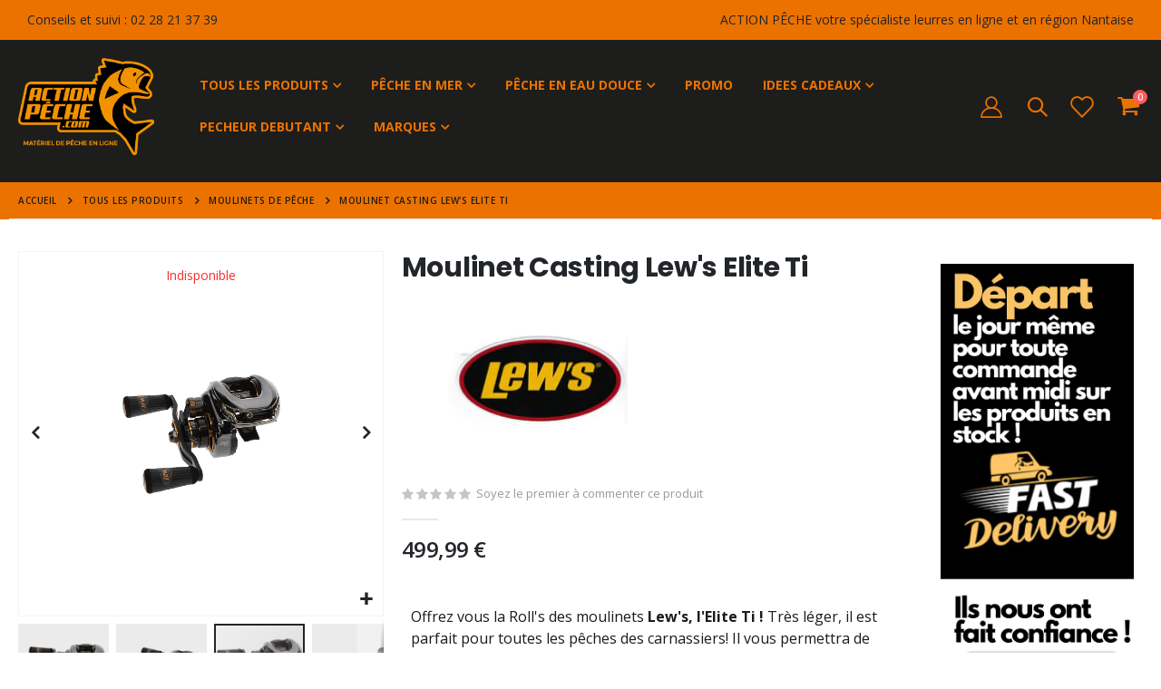

--- FILE ---
content_type: text/html; charset=UTF-8
request_url: https://www.actionpeche.com/moulinet-casting-lew-s-elite-ti.html
body_size: 34433
content:
<!doctype html>
<html lang="fr">
    <head prefix="og: http://ogp.me/ns# fb: http://ogp.me/ns/fb# product: http://ogp.me/ns/product#">
        <script>
    var LOCALE = 'fr\u002DFR';
    var BASE_URL = 'https\u003A\u002F\u002Fwww.actionpeche.com\u002F';
    var require = {
        'baseUrl': 'https\u003A\u002F\u002Fwww.actionpeche.com\u002Fstatic\u002Fversion1763116639\u002Ffrontend\u002FSmartwave\u002Fporto_child\u002Ffr_FR'
    };</script>        <meta charset="utf-8"/>
<meta name="title" content="Moulinet Casting Lew&#039;s Elite Ti"/>
<meta name="description" content="Moulinet Casting Lew&#039;s Elite Ti"/>
<meta name="keywords" content="Moulinet Casting Lew&#039;s Elite Ti"/>
<meta name="robots" content="INDEX,FOLLOW"/>
<meta name="viewport" content="width=device-width, initial-scale=1, maximum-scale=1.0, user-scalable=no"/>
<meta name="format-detection" content="telephone=no"/>
<title>Moulinet Casting Lew&#039;s Elite Ti</title>
<link  rel="stylesheet" type="text/css"  media="all" href="https://www.actionpeche.com/static/version1763116639/_cache/merged/0dc4a626691f4a6b6c67d1433c169a01.css" />
<link  rel="stylesheet" type="text/css"  media="all" href="https://www.actionpeche.com/static/version1763116639/frontend/Smartwave/porto_child/fr_FR/Anowave_Ec/css/ec.css" />
<link  rel="stylesheet" type="text/css"  media="screen and (min-width: 768px)" href="https://www.actionpeche.com/static/version1763116639/frontend/Smartwave/porto_child/fr_FR/css/styles-l.css" />
<link  rel="stylesheet" type="text/css"  media="print" href="https://www.actionpeche.com/static/version1763116639/frontend/Smartwave/porto_child/fr_FR/css/print.css" />
<link  rel="icon" type="image/x-icon" href="https://www.actionpeche.com/static/version1763116639/frontend/Smartwave/porto_child/fr_FR/Magento_Theme/favicon.ico" />
<link  rel="shortcut icon" type="image/x-icon" href="https://www.actionpeche.com/static/version1763116639/frontend/Smartwave/porto_child/fr_FR/Magento_Theme/favicon.ico" />
<script  type="text/javascript"  src="https://www.actionpeche.com/static/version1763116639/frontend/Smartwave/porto_child/fr_FR/requirejs/require.js"></script>
<script  type="text/javascript"  src="https://www.actionpeche.com/static/version1763116639/frontend/Smartwave/porto_child/fr_FR/mage/requirejs/mixins.js"></script>
<script  type="text/javascript"  src="https://www.actionpeche.com/static/version1763116639/frontend/Smartwave/porto_child/fr_FR/requirejs-config.js"></script>
<link  rel="stylesheet" type="text/css" href="//fonts.googleapis.com/css?family=Shadows+Into+Light" />
<link  rel="canonical" href="https://www.actionpeche.com/moulinet-casting-lew-s-elite-ti.html" />
<meta name="google-site-verification" content="fSj0cwjQUHhnhiOZPGlngrfTkGPDX8wUDK8PyukkVqc">
        <link rel='stylesheet' href="//fonts.googleapis.com/css?family=Open+Sans%3A300%2C300italic%2C400%2C400italic%2C600%2C600italic%2C700%2C700italic%2C800%2C800italic&amp;v1&amp;subset=latin%2Clatin-ext" type="text/css" media="screen"/>
<link href="//fonts.googleapis.com/css?family=Oswald:300,400,500,600,700" rel="stylesheet">
<link href="//fonts.googleapis.com/css?family=Poppins:200,300,400,500,600,700,800" rel="stylesheet">
<link rel="stylesheet" href="//fonts.googleapis.com/css?family=Open+Sans%3A300%2C300italic%2C400%2C400italic%2C600%2C600italic%2C700%2C700italic%2C800%2C800italic&amp;v1&amp;subset=latin%2Clatin-ext" type="text/css" media="screen"/>
    <link rel="stylesheet" type="text/css" media="all" href="https://www.actionpeche.com/media/porto/web/bootstrap/css/bootstrap.optimized.min.css">
    <link rel="stylesheet" type="text/css" media="all" href="https://www.actionpeche.com/media/porto/web/css/animate.optimized.css">
<link rel="stylesheet" type="text/css" media="all" href="https://www.actionpeche.com/media/porto/web/css/header/type19.css">
<link rel="stylesheet" type="text/css" media="all" href="https://www.actionpeche.com/media/porto/web/css/custom.css">
<link rel="stylesheet" type="text/css" media="all" href="https://www.actionpeche.com/media/porto/configed_css/design_default.css">
<link rel="stylesheet" type="text/css" media="all" href="https://www.actionpeche.com/media/porto/configed_css/settings_default.css">
<script type="text/javascript">
window.theme = {};
var js_porto_vars = {"rtl":""};
var redirect_cart = false;
</script>
<script type="text/javascript">
require([
    'jquery',
    'pt_animate'
], function ($) {
  $(window).on('load', function(){
    var $wrap = $(document.body);
    if ($.isFunction($.fn.themeAnimate)) {
      $wrap.find('[data-plugin-animate], [data-appear-animation]').each(function() {
        var $this = $(this),
            opts;

        var pluginOptions = $this.data('plugin-options');
        if (pluginOptions) {
          if (typeof pluginOptions == 'string') {
            opts = JSON.parse(pluginOptions.replace(/'/g,'"').replace(';',''));
          } else {
            opts = pluginOptions;
          }
        }
        $this.themeAnimate(opts);
      });
    }
  });
});
</script>
    <script type="text/x-magento-init">
        {
            "*": {
                "Magento_PageCache/js/form-key-provider": {
                    "isPaginationCacheEnabled":
                        1                }
            }
        }
    </script>

<!--Custom Style-->
<style>
	@media (min-width: 1920px) {
		.magezon-builder .mgz-container {width: 1920px;}
	}
	</style>

<meta property="og:type" content="product.item"/>
<meta property="og:title" content="Moulinet&#x20;Casting&#x20;Lew&#x27;s&#x20;Elite&#x20;Ti"/>
<meta property="og:description" content="Offrez&#x20;vous&#x20;la&#x20;Roll&#x27;s&#x20;des&#x20;moulinets&#x20;Lew&#x27;s,&#x20;l&#x27;Elite&#x20;Ti&#x20;&#x21;&amp;nbsp&#x3B;Tr&amp;egrave&#x3B;s&#x20;l&amp;eacute&#x3B;ger,&#x20;il&#x20;est&#x20;parfait&#x20;pour&#x20;toutes&#x20;les&#x20;p&amp;ecirc&#x3B;ches&#x20;des&#x20;carnassiers&#x21;&#x20;Il&#x20;vous&#x20;permettra&#x20;de&#x20;lancer&#x20;des&#x20;leurres&#x20;de&#x20;10&#x20;&amp;agrave&#x3B;&#x20;80gr&#x20;,&#x20;que&#x20;vous&#x20;cherchiez&#x20;le&#x20;brochet,&#x20;le&#x20;black&#x20;bass&#x20;,&#x20;le&#x20;sandre&#x20;ou&#x20;encore&#x20;la&#x20;perche,&#x20;le&#x20;Lew&#x27;s&#x20;Elite&#x20;Ti&#x20;fera&#x20;face&#x20;&amp;agrave&#x3B;&#x20;toutes&#x20;les&#x20;situations&#x20;gr&amp;acirc&#x3B;ce&#x20;&amp;agrave&#x3B;&#x20;son&#x20;frein&#x20;de&#x20;9kg&#x21;&amp;nbsp&#x3B;Le&#x20;moulinet&#x20;casting&#x20;Lew&#x27;s&#x20;Elite&#x20;Ti&#x20;est&#x20;un&#x20;poids&#x20;plume,&#x20;en&#x20;effet&#x20;avec&#x20;ses&#x20;175gr&#x20;il&#x20;vous&#x20;accompagnera&#x20;sur&#x20;des&#x20;longues&#x20;sessions."/>
<meta property="og:url" content="https://www.actionpeche.com/moulinet-casting-lew-s-elite-ti.html"/>
<meta property="product:price:amount" content="499.99"/>
<meta property="product:price:currency" content="EUR"/>
<meta property="og:image" content="https://www.actionpeche.com/media/catalog/product/cache/53c38be36e6662edaee1c5990461d7f3/p/t/ptie_eliteti_main.png"/>
<meta property="og:image:width" content="265"/>
<meta property="og:image:height" content="265"/>
<meta property="product:retailer_item_id" content="C313-FOX-LE1--96-TUET1SHL"/>
<meta property="product:brand" content="LEWS"/>
<meta property="og:site_name" content="ACTION PECHE"/>
<meta property="product:availability" content="out of stock"/>
<script type="application/ld+json">{"@context":"https:\/\/schema.org","@type":"WebSite","url":"https:\/\/www.actionpeche.com\/","name":"ACTION PECHE"}</script><script type="application/ld+json">{"@context":"https:\/\/schema.org","@type":"HobbyShop","@id":"https:\/\/www.actionpeche.com\/","name":"ACTION PECHE","address":{"@type":"PostalAddress","addressCountry":"","addressLocality":"","addressRegion":"","streetAddress":"","postalCode":""},"image":"https:\/\/www.actionpeche.com\/media\/seller_image\/","priceRange":"$","url":"https:\/\/www.actionpeche.com\/"}</script><script type="application/ld+json">{"@context":"https:\/\/schema.org","@type":"BreadcrumbList","itemListElement":[{"@type":"ListItem","item":{"@id":"https:\/\/www.actionpeche.com\/recherche-produits-peche-ligne.html","name":"TOUS LES PRODUITS"},"position":1},{"@type":"ListItem","item":{"@id":"https:\/\/www.actionpeche.com\/recherche-produits-peche-ligne\/moulinets-de-peche.html","name":"MOULINETS DE P\u00caCHE"},"position":2},{"@type":"ListItem","item":{"@id":"https:\/\/www.actionpeche.com\/moulinet-casting-lew-s-elite-ti.html","name":"Moulinet Casting Lew's Elite Ti"},"position":3}]}</script><script type="application/ld+json">{"@context":"https:\/\/schema.org","@type":"Product","name":"Moulinet Casting Lew's Elite Ti","description":"<p><div class=\"magezon-builder magezon-builder-preload\"><div class=\"rdyvuax mgz-element mgz-element-row full_width_row\"><div class=\"mgz-element-inner rdyvuax-s\"><div class=\"inner-content mgz-container\"><div class=\"sopglm1 mgz-element mgz-element-column mgz-col-xs-12\"><div class=\"mgz-element-inner sopglm1-s\"><div class=\"pv1xut6 mgz-element mgz-child mgz-element-text\"><div class=\"mgz-element-inner pv1xut6-s\"><\/p><p>Offrez vous la Roll's des moulinets <strong>Lew's, l'Elite Ti !&nbsp;<\/strong>Tr&egrave;s l&eacute;ger, il est parfait pour toutes les p&ecirc;ches des carnassiers! Il vous permettra de lancer des leurres de 10 &agrave; 80gr , que vous cherchiez le brochet, le black bass , le sandre ou encore la perche, le<strong> Lew's Elite Ti<\/strong> fera face &agrave; toutes les situations gr&acirc;ce &agrave; son frein de 9kg!&nbsp;Le moulinet casting<strong> Lew's Elite Ti<\/strong> est un poids plume, en effet avec ses 175gr il vous accompagnera sur des longues sessions.<\/p><br\/><\/div><\/div><\/div><\/div><\/div><\/div><\/div><\/div>","image":"https:\/\/www.actionpeche.com\/media\/catalog\/product\/cache\/aa205fa2c07b33ba93faf63cf9842768\/p\/t\/ptie_eliteti_main.png","offers":{"@type":"https:\/\/schema.org\/Offer","price":499.99,"url":"https:\/\/www.actionpeche.com\/moulinet-casting-lew-s-elite-ti.html","priceCurrency":"EUR","availability":"https:\/\/schema.org\/OutOfStock","shippingDetails":{"deliveryTime":{"businessDays":{"@type":"OpeningHoursSpecification","dayOfWeek":[""]},"@type":"ShippingDeliveryTime"},"@type":"OfferShippingDetails"}},"productID":"C313-FOX-LE1--96-TUET1SHL","manufacturer":"LEWS","sku":"C313-FOX-LE1--96-TUET1SHL","weight":"0.500000 kgs"}</script><script type="application/ld+json">{"@context":"https:\/\/schema.org\/","@type":"WebPage","speakable":{"@type":"SpeakableSpecification","cssSelector":[".description"],"xpath":["\/html\/head\/title"]}}</script>
<style>
        #confirmBox,
    .am-related-title > .am-title {
        background-color: #FFFFFF;
    }
    
        #confirmBox a,
    #confirmBox a:hover,
    #confirmBox a:active,
    #confirmBox .amrelated-confirm-header {
        color: #FF7200;
    }
    
        .amcart-confirm-buttons .button {
        color: #FFFFFF;
    }
    
        .amcart-confirm-buttons .am-btn-left {
        background-color: #BBBBBB;
    }
    
        .amcart-confirm-buttons .am-btn-right {
        background-color: #FF7200;
    }
    
        .amcart-confirm-buttons,
    .amcart-confirm-buttons .checkout,
    .amcart-confirm-buttons .checkout:hover,
    .amcart-confirm-buttons .checkout:active,
    .amcart-message-box,
    .am-related-box,
    #am-a-count,
    #am-a-count:visited,
    .am-related-title > .am-title {
        color: #000000;
    }
    </style>
    <style>.s3j2mnu-s{text-align:right}.uw49kpd-s{padding-right:20px !important;padding-left:20px !important}.mgz-element.og0vbh2 .image-content{width:100%;text-align:center}.mgz-element.og0vbh2 .image-title{font-size:16px}.mgz-element.s0ro17p .image-content{width:100%;text-align:center}.mgz-element.s0ro17p .image-title{font-size:16px}.mgz-element.c4rxhu7 .image-content{width:100%;text-align:center}.mgz-element.c4rxhu7 .image-title{font-size:16px}.mgz-element.a7dp8xs .mgz-element-heading-text{color:#000000;font-weight:700}.j46x0xk-s{padding:20px!important}.form17689943196970b60f71265 .mgz-newsletter-btn,.form17689943196970b60f71265 input{height:50px}.mgz-element.vch5nn0 .newsletter-title{color:#1c191c}.mgz-element.vch5nn0 .mgz-newsletter-btn{color:#1c191c;background-color:#ffffff;border-color:#1c191c;border-width:2px;border-style:solid}.vcn69eu-s{padding:20px!important}.c2ykewi-s{padding:40px!important;background-color:#fd870a !important}.xqdx2uo>.mgz-element-inner,.j46x0xk>.mgz-element-inner,.vcn69eu>.mgz-element-inner{padding:0;margin:0}.pofrf3t{height:32px}.eppqlol-s{text-align:center}.mgz-element.eppqlol .mgz-icon-wrapper{border-radius:5px;color:#1c191c}.enlxg60-s{text-align:center}.t1xr8ys-s{text-align:center}.mgz-element.t1xr8ys .mgz-icon-wrapper{border-radius:5px;color:#1c191c}.roxeog4-s{text-align:center}.vt5yjo3-s{text-align:center}.mgz-element.vt5yjo3 .mgz-icon-wrapper{border-radius:5px;color:#1c191c}.fj97dva-s{text-align:center}.gde3w8e-s{text-align:center}.mgz-element.gde3w8e .mgz-icon-wrapper{border-radius:5px;color:#1c191c}.jatsbcn-s{text-align:center}.ggejcr2{height:32px}.b6jlv2w-s{text-align:center;padding:10px!important;border:2px solid #ffffff!important}.mgz-element.b6jlv2w .mgz-element-heading-text{font-size:1.6em;color:#ffffff;font-weight:700}.mgz-element.ppf78ph .image-content{width:100%;text-align:center}.mgz-element.ppf78ph .image-title{font-size:16px}.r4lfrp4-s{padding-bottom:20px !important}.h48hv2h-s{text-align:center}.mgz-element.h48hv2h .mgz-link{border-width:2px;border-style:solid;border-color:#fd870a;border-radius:50px;color:#1c191c;background-color:#ffffff}.mgz-element.h48hv2h .mgz-link{border-width:2px;border-style:solid;border-color:#fd870a;border-radius:50px;color:#1c191c;background-color:#ffffff}.h48hv2h{width:auto;display:inline-block}.w7804na-s{padding-top:20px !important}.uqj2oxe-s{padding-left:20px !important}.veqm1n6-s{margin-top:20px !important}.rc2ubhl-s{text-align:center;padding:10px!important;border:2px solid #ffffff!important}.mgz-element.rc2ubhl .mgz-element-heading-text{font-size:1.6em;color:#ffffff;font-weight:700}.ci9dsik-s{margin-top:20px !important}.mgz-element.ci9dsik .mgz-icon-list-item{margin-bottom:10px}.mgz-element.ci9dsik .mgz-icon-list-item-icon{color:#ffffff}.mgz-element.ci9dsik .mgz-icon-list-item-text{font-size:16px;color:#ffffff}.b4bdo2i-s{text-align:center;padding:10px!important;border:2px solid #ffffff!important}.mgz-element.b4bdo2i .mgz-element-heading-text{font-size:1.6em;color:#ffffff;font-weight:700}.eyd22q1-s{margin-top:20px !important}.gd0xpik-s{padding-top:20px !important;margin-top:10px !important}.x20t35b-s{padding-top:20px !important;padding-bottom:20px !important}.jut6vpi-s{text-align:center;padding:10px!important;border:2px solid #ffffff!important}.mgz-element.jut6vpi .mgz-element-heading-text{font-size:1.6em;color:#ffffff;font-weight:700}.ij8xhso-s{text-align:center;margin-top:20px !important}.mgz-element.ij8xhso #ij8xhso-mgz-socialicons-item1{background-color:#de7e2c}.mgz-element.ij8xhso .mgz-socialicons i{border-radius:10px;font-size:30px;width:60px;height:60px;line-height:60px}.q30y2nh-s{text-align:center;padding:10px!important;border:2px solid #ffffff!important}.mgz-element.q30y2nh .mgz-element-heading-text{font-size:1.6em;color:#ffffff;font-weight:700}.mgz-element.vxn0nmo .mgz-icon-list-item{margin-bottom:10px}.mgz-element.vxn0nmo .mgz-icon-list-item-icon{color:#ffffff}.mgz-element.vxn0nmo .mgz-icon-list-item-text{font-size:16px;color:#ffffff}.m3hrgi5-s{padding-top:20px !important;background-color:#1c191c !important}</style></head>
    <body data-container="body"
          data-mage-init='{"loaderAjax": {}, "loader": { "icon": "https://www.actionpeche.com/static/version1763116639/frontend/Smartwave/porto_child/fr_FR/images/loader-2.gif"}}'
        id="html-body" class="catalog-product-view product-moulinet-casting-lew-s-elite-ti layout-fullwidth wide mobile-sticky am-porto-cmtb page-layout-2columns-right">
        <!-- Using global js vars to get access to magento base url for firebase component registration -->
<script>
    window.firebaseUrl = "https:\/\/www.actionpeche.com\/"</script>

<script type="text/x-magento-init">
    {
        "*": {
            "Magento_PageBuilder/js/widget-initializer": {
                "config": {"[data-content-type=\"slider\"][data-appearance=\"default\"]":{"Magento_PageBuilder\/js\/content-type\/slider\/appearance\/default\/widget":false},"[data-content-type=\"map\"]":{"Magento_PageBuilder\/js\/content-type\/map\/appearance\/default\/widget":false},"[data-content-type=\"row\"]":{"Magento_PageBuilder\/js\/content-type\/row\/appearance\/default\/widget":false},"[data-content-type=\"tabs\"]":{"Magento_PageBuilder\/js\/content-type\/tabs\/appearance\/default\/widget":false},"[data-content-type=\"slide\"]":{"Magento_PageBuilder\/js\/content-type\/slide\/appearance\/default\/widget":{"buttonSelector":".pagebuilder-slide-button","showOverlay":"hover","dataRole":"slide"}},"[data-content-type=\"banner\"]":{"Magento_PageBuilder\/js\/content-type\/banner\/appearance\/default\/widget":{"buttonSelector":".pagebuilder-banner-button","showOverlay":"hover","dataRole":"banner"}},"[data-content-type=\"buttons\"]":{"Magento_PageBuilder\/js\/content-type\/buttons\/appearance\/inline\/widget":false},"[data-content-type=\"products\"][data-appearance=\"carousel\"]":{"Magento_PageBuilder\/js\/content-type\/products\/appearance\/carousel\/widget":false}},
                "breakpoints": {"desktop":{"label":"Desktop","stage":true,"default":true,"class":"desktop-switcher","icon":"Magento_PageBuilder::css\/images\/switcher\/switcher-desktop.svg","conditions":{"min-width":"1024px"},"options":{"products":{"default":{"slidesToShow":"5"}}}},"tablet":{"conditions":{"max-width":"1024px","min-width":"768px"},"options":{"products":{"default":{"slidesToShow":"4"},"continuous":{"slidesToShow":"3"}}}},"mobile":{"label":"Mobile","stage":true,"class":"mobile-switcher","icon":"Magento_PageBuilder::css\/images\/switcher\/switcher-mobile.svg","media":"only screen and (max-width: 768px)","conditions":{"max-width":"768px","min-width":"640px"},"options":{"products":{"default":{"slidesToShow":"3"}}}},"mobile-small":{"conditions":{"max-width":"640px"},"options":{"products":{"default":{"slidesToShow":"2"},"continuous":{"slidesToShow":"1"}}}}}            }
        }
    }
</script>

<script type="text/x-magento-init">
    {
        "*": {
            "mage/cookies": {
                "expires": null,
                "path": "\u002F",
                "domain": ".www.actionpeche.com",
                "secure": true,
                "lifetime": "86400"
            }
        }
    }
</script>
    <noscript>
        <div class="message global noscript">
            <div class="content">
                <p>
                    <strong>Javascript est désactivé dans votre navigateur.</strong>
                    <span>
                        Pour une expérience optimale sur notre site, veuillez autoriser Javascript sur votre navigateur.                    </span>
                </p>
            </div>
        </div>
    </noscript>

<script>
    window.cookiesConfig = window.cookiesConfig || {};
    window.cookiesConfig.secure = true;
</script><script>    require.config({
        map: {
            '*': {
                wysiwygAdapter: 'mage/adminhtml/wysiwyg/tiny_mce/tinymceAdapter'
            }
        }
    });</script><script>    require.config({
        paths: {
            googleMaps: 'https\u003A\u002F\u002Fmaps.googleapis.com\u002Fmaps\u002Fapi\u002Fjs\u003Fv\u003D3.53\u0026key\u003D'
        },
        config: {
            'Magento_PageBuilder/js/utils/map': {
                style: '',
            },
            'Magento_PageBuilder/js/content-type/map/preview': {
                apiKey: '',
                apiKeyErrorMessage: 'You\u0020must\u0020provide\u0020a\u0020valid\u0020\u003Ca\u0020href\u003D\u0027https\u003A\u002F\u002Fwww.actionpeche.com\u002Fadminhtml\u002Fsystem_config\u002Fedit\u002Fsection\u002Fcms\u002F\u0023cms_pagebuilder\u0027\u0020target\u003D\u0027_blank\u0027\u003EGoogle\u0020Maps\u0020API\u0020key\u003C\u002Fa\u003E\u0020to\u0020use\u0020a\u0020map.'
            },
            'Magento_PageBuilder/js/form/element/map': {
                apiKey: '',
                apiKeyErrorMessage: 'You\u0020must\u0020provide\u0020a\u0020valid\u0020\u003Ca\u0020href\u003D\u0027https\u003A\u002F\u002Fwww.actionpeche.com\u002Fadminhtml\u002Fsystem_config\u002Fedit\u002Fsection\u002Fcms\u002F\u0023cms_pagebuilder\u0027\u0020target\u003D\u0027_blank\u0027\u003EGoogle\u0020Maps\u0020API\u0020key\u003C\u002Fa\u003E\u0020to\u0020use\u0020a\u0020map.'
            },
        }
    });</script><script>
    require.config({
        shim: {
            'Magento_PageBuilder/js/utils/map': {
                deps: ['googleMaps']
            }
        }
    });</script><script type="text/javascript">
require([
    'jquery'
], function ($) {
    $(document).ready(function(){
        if(!($("body").hasClass("product-type-carousel") || $("body").hasClass("product-type-fullwidth") || $("body").hasClass("product-type-grid") || $("body").hasClass("product-type-sticky-right") || $("body").hasClass("product-type-wide-grid"))) {
                      }
        });
});
</script>
<div class="page-wrapper"><div class="porto-block-html-top">
  <div class="background-color-primary text-color-dark">
    <div class="magezon-builder magezon-builder-preload"><div class="uw49kpd mgz-element mgz-element-row full_width_row"><div class="mgz-element-inner uw49kpd-s"><div class="inner-content mgz-container"><div class="ixy9bie mgz-element mgz-element-column mgz-col-md-3"><div class="mgz-element-inner ixy9bie-s"><div class="p1y8hmy mgz-element mgz-child mgz-element-text"><div class="mgz-element-inner p1y8hmy-s"><p>Conseils et suivi : 02 28 21 37 39</p></div></div></div></div><div class="j3efi78 mgz-element mgz-element-column mgz-col-md-9"><div class="mgz-element-inner j3efi78-s"><div class="s3j2mnu mgz-element mgz-child mgz-element-text"><div class="mgz-element-inner s3j2mnu-s"><p>ACTION PÊCHE votre spécialiste leurres en ligne et en région Nantaise</p></div></div></div></div></div></div></div></div>  </div>
</div>
<header class="page-header type19" >
  <div class="main-panel-top">
      <div class="container">
          <div class="main-panel-inner">
              <div class="panel wrapper">
                <div class="header-col header-left">
                   
                </div>
                <div class="header-col header-right">
                  <div class="panel header">
                                                              </div>
                </div>
              </div>
          </div>
      </div>
  </div>
  <div class="header-main">
    <div class="header content header-row">
      <div class="header-col header-left">
        <span data-action="toggle-nav" class="action nav-toggle"><span>Affichage navigation</span></span>
            <a class="logo" href="https://www.actionpeche.com/" title="Action Pêche matériel de pêche sportive">
        <picture><source type="image/webp" srcset="https://www.actionpeche.com/media/logo/websites/1/logo_2023_1.webp"><img src="https://www.actionpeche.com/media/logo/websites/1/logo_2023_1.png" alt="Action Pêche matériel de pêche sportive" width="160" height="114" /></picture>
    </a>
            <div class="sections nav-sections">
                <div class="section-items nav-sections-items"
             data-mage-init='{"tabs":{"openedState":"active"}}'>
                                            <div class="section-item-title nav-sections-item-title"
                     data-role="collapsible">
                    <a class="nav-sections-item-switch"
                       data-toggle="switch" href="#store.menu">
                        Menu                    </a>
                </div>
                <div class="section-item-content nav-sections-item-content"
                     id="store.menu"
                     data-role="content">
                    
<nav class="navigation sw-megamenu " role="navigation">
    <ul>
        <li class="ui-menu-item level0 fullwidth parent "><div class="open-children-toggle"></div><a href="https://www.actionpeche.com/recherche-produits-peche-ligne.html" class="level-top" title="TOUS LES PRODUITS"><span>TOUS LES PRODUITS</span></a><div class="level0 submenu"><div class="container"><div class="row"><ul class="subchildmenu col-md-12 mega-columns columns4"><li class="ui-menu-item level1 parent "><div class="open-children-toggle"></div><a href="https://www.actionpeche.com/recherche-produits-peche-ligne/toutes-les-cannes-a-peche.html" title="CANNES A PÊCHE"><span>CANNES A PÊCHE</span></a><ul class="subchildmenu "><li class="ui-menu-item level2 "><a href="https://www.actionpeche.com/recherche-produits-peche-ligne/toutes-les-cannes-a-peche/cannes-a-peche-spinning.html" title="Cannes spinning"><span>Cannes spinning</span></a></li><li class="ui-menu-item level2 "><a href="https://www.actionpeche.com/recherche-produits-peche-ligne/toutes-les-cannes-a-peche/canne-a-peche-casting.html" title="Cannes casting"><span>Cannes casting</span></a></li><li class="ui-menu-item level2 "><a href="https://www.actionpeche.com/recherche-produits-peche-ligne/toutes-les-cannes-a-peche/cannes-a-peche-mer.html" title="Cannes à pêche en mer"><span>Cannes à pêche en mer</span></a></li><li class="ui-menu-item level2 "><a href="https://www.actionpeche.com/recherche-produits-peche-ligne/toutes-les-cannes-a-peche/ensemble-et-pack-cannes-a-peche.html" title="Ensembles et packs"><span>Ensembles et packs</span></a></li></ul></li><li class="ui-menu-item level1 parent "><div class="open-children-toggle"></div><a href="https://www.actionpeche.com/recherche-produits-peche-ligne/moulinets-de-peche.html" title="MOULINETS DE PÊCHE"><span>MOULINETS DE PÊCHE</span></a><ul class="subchildmenu "><li class="ui-menu-item level2 "><a href="https://www.actionpeche.com/recherche-produits-peche-ligne/moulinets-de-peche/moulinets-frein-avant.html" title="Moulinets frein avant"><span>Moulinets frein avant</span></a></li><li class="ui-menu-item level2 "><a href="https://www.actionpeche.com/recherche-produits-peche-ligne/moulinets-de-peche/moulinets-bait-casting.html" title="Moulinets bait casting"><span>Moulinets bait casting</span></a></li><li class="ui-menu-item level2 "><a href="https://www.actionpeche.com/recherche-produits-peche-ligne/moulinets-de-peche/moulinets-surf-et-carpe.html" title="Moulinets surf et carpe"><span>Moulinets surf et carpe</span></a></li><li class="ui-menu-item level2 "><a href="https://www.actionpeche.com/recherche-produits-peche-ligne/moulinets-de-peche/moulinets-feeder-et-debrayables.html" title="Moulinets Feeder et débrayables"><span>Moulinets Feeder et débrayables</span></a></li></ul></li><li class="ui-menu-item level1 parent "><div class="open-children-toggle"></div><a href="https://www.actionpeche.com/recherche-produits-peche-ligne/fil-tresse-bas-de-ligne.html" title="FIL-TRESSE- BAS DE LIGNE"><span>FIL-TRESSE- BAS DE LIGNE</span></a><ul class="subchildmenu "><li class="ui-menu-item level2 "><a href="https://www.actionpeche.com/recherche-produits-peche-ligne/fil-tresse-bas-de-ligne/fluoro-carbon.html" title="Fluoro Carbon"><span>Fluoro Carbon</span></a></li><li class="ui-menu-item level2 "><a href="https://www.actionpeche.com/recherche-produits-peche-ligne/fil-tresse-bas-de-ligne/tresse.html" title="Tresses"><span>Tresses</span></a></li><li class="ui-menu-item level2 "><a href="https://www.actionpeche.com/recherche-produits-peche-ligne/fil-tresse-bas-de-ligne/fil-nylon.html" title="Fils-nylons"><span>Fils-nylons</span></a></li><li class="ui-menu-item level2 "><a href="https://www.actionpeche.com/recherche-produits-peche-ligne/fil-tresse-bas-de-ligne/bas-de-ligne.html" title="Bas de ligne"><span>Bas de ligne</span></a></li></ul></li><li class="ui-menu-item level1 parent "><div class="open-children-toggle"></div><a href="https://www.actionpeche.com/recherche-produits-peche-ligne/tetes-plombees-plombs-peche.html" title="TÊTES PLOMBÉES - PLOMBS"><span>TÊTES PLOMBÉES - PLOMBS</span></a><ul class="subchildmenu "><li class="ui-menu-item level2 "><a href="https://www.actionpeche.com/recherche-produits-peche-ligne/tetes-plombees-plombs-peche/tetes-rondes-et-football.html" title="Têtes rondes et football"><span>Têtes rondes et football</span></a></li><li class="ui-menu-item level2 "><a href="https://www.actionpeche.com/recherche-produits-peche-ligne/tetes-plombees-plombs-peche/tetes-shad.html" title="Têtes shad-slug"><span>Têtes shad-slug</span></a></li><li class="ui-menu-item level2 "><a href="https://www.actionpeche.com/recherche-produits-peche-ligne/tetes-plombees-plombs-peche/tete-hamecons-texan.html" title="Têtes hameçons texan"><span>Têtes hameçons texan</span></a></li><li class="ui-menu-item level2 "><a href="https://www.actionpeche.com/recherche-produits-peche-ligne/tetes-plombees-plombs-peche/rubber-jig.html" title="Rubber Jig"><span>Rubber Jig</span></a></li><li class="ui-menu-item level2 "><a href="https://www.actionpeche.com/recherche-produits-peche-ligne/tetes-plombees-plombs-peche/tenyas.html" title="Tenyas"><span>Tenyas</span></a></li><li class="ui-menu-item level2 "><a href="https://www.actionpeche.com/recherche-produits-peche-ligne/tetes-plombees-plombs-peche/plomb.html" title="Plombs"><span>Plombs</span></a></li></ul></li><li class="ui-menu-item level1 parent "><div class="open-children-toggle"></div><a href="https://www.actionpeche.com/recherche-produits-peche-ligne/leurres-peche-ligne.html" title="LEURRES"><span>LEURRES</span></a><ul class="subchildmenu "><li class="ui-menu-item level2 parent "><div class="open-children-toggle"></div><a href="https://www.actionpeche.com/recherche-produits-peche-ligne/leurres-peche-ligne/poissons-nageurs.html" title="POISSONS NAGEURS"><span>POISSONS NAGEURS</span></a><ul class="subchildmenu "><li class="ui-menu-item level3 "><a href="https://www.actionpeche.com/recherche-produits-peche-ligne/leurres-peche-ligne/poissons-nageurs/jerkbait.html" title="Jerkbaits"><span>Jerkbaits</span></a></li><li class="ui-menu-item level3 "><a href="https://www.actionpeche.com/recherche-produits-peche-ligne/leurres-peche-ligne/poissons-nageurs/bigbait-swimbait.html" title="Big Baits - Swimbaits"><span>Big Baits - Swimbaits</span></a></li><li class="ui-menu-item level3 "><a href="https://www.actionpeche.com/recherche-produits-peche-ligne/leurres-peche-ligne/poissons-nageurs/crankbaits.html" title="Crankbaits"><span>Crankbaits</span></a></li><li class="ui-menu-item level3 "><a href="https://www.actionpeche.com/recherche-produits-peche-ligne/leurres-peche-ligne/poissons-nageurs/stickbaits-leurre-de-surface.html" title="Leurres de surface"><span>Leurres de surface</span></a></li><li class="ui-menu-item level3 "><a href="https://www.actionpeche.com/recherche-produits-peche-ligne/leurres-peche-ligne/poissons-nageurs/poppers.html" title="Poppers-propbait"><span>Poppers-propbait</span></a></li><li class="ui-menu-item level3 "><a href="https://www.actionpeche.com/recherche-produits-peche-ligne/leurres-peche-ligne/poissons-nageurs/lipless-vibration.html" title="Lipless - Vibration"><span>Lipless - Vibration</span></a></li><li class="ui-menu-item level3 "><a href="https://www.actionpeche.com/recherche-produits-peche-ligne/leurres-peche-ligne/poissons-nageurs/selection-truites.html" title="Sélection leurres TRUITES"><span>Sélection leurres TRUITES</span></a></li></ul></li><li class="ui-menu-item level2 parent "><div class="open-children-toggle"></div><a href="https://www.actionpeche.com/recherche-produits-peche-ligne/leurres-peche-ligne/leurres-souples.html" title="LEURRES SOUPLES"><span>LEURRES SOUPLES</span></a><ul class="subchildmenu "><li class="ui-menu-item level3 "><a href="https://www.actionpeche.com/recherche-produits-peche-ligne/leurres-peche-ligne/leurres-souples/shads.html" title="Shads"><span>Shads</span></a></li><li class="ui-menu-item level3 "><a href="https://www.actionpeche.com/recherche-produits-peche-ligne/leurres-peche-ligne/leurres-souples/virgules-tails.html" title="Virgules - Tails"><span>Virgules - Tails</span></a></li><li class="ui-menu-item level3 "><a href="https://www.actionpeche.com/recherche-produits-peche-ligne/leurres-peche-ligne/leurres-souples/finesses-et-slugs.html" title="Finesses - Slug"><span>Finesses - Slug</span></a></li><li class="ui-menu-item level3 "><a href="https://www.actionpeche.com/recherche-produits-peche-ligne/leurres-peche-ligne/leurres-souples/big-baits-souples.html" title="Big Bait souples"><span>Big Bait souples</span></a></li><li class="ui-menu-item level3 "><a href="https://www.actionpeche.com/recherche-produits-peche-ligne/leurres-peche-ligne/leurres-souples/combos-pret-a-pecher.html" title="Combos prêt à pêcher"><span>Combos prêt à pêcher</span></a></li></ul></li><li class="ui-menu-item level2 "><a href="https://www.actionpeche.com/recherche-produits-peche-ligne/leurres-peche-ligne/creatures.html" title="ECREVISSES-CREATURES-WORMS-INSECTES"><span>ECREVISSES-CREATURES-WORMS-INSECTES</span></a></li><li class="ui-menu-item level2 "><a href="https://www.actionpeche.com/recherche-produits-peche-ligne/leurres-peche-ligne/jig-cuiller.html" title="JIG - CUILLER - SPINNERBAIT-CHATTERBAIT"><span>JIG - CUILLER - SPINNERBAIT-CHATTERBAIT</span></a></li><li class="ui-menu-item level2 "><a href="https://www.actionpeche.com/recherche-produits-peche-ligne/leurres-peche-ligne/turluttes.html" title="TURLUTTES"><span>TURLUTTES</span></a></li><li class="ui-menu-item level2 "><a href="https://www.actionpeche.com/recherche-produits-peche-ligne/leurres-peche-ligne/streamers-teasers-plumes.html" title="STREAMERS-TEASERS-PLUMES"><span>STREAMERS-TEASERS-PLUMES</span></a></li></ul></li><li class="ui-menu-item level1 parent "><div class="open-children-toggle"></div><a href="https://www.actionpeche.com/recherche-produits-peche-ligne/petits-materiels.html" title="PETITS MATÉRIELS"><span>PETITS MATÉRIELS</span></a><ul class="subchildmenu "><li class="ui-menu-item level2 parent "><div class="open-children-toggle"></div><a href="https://www.actionpeche.com/recherche-produits-peche-ligne/petits-materiels/hamecons-pour-la-peche.html" title="Hameçons"><span>Hameçons</span></a><ul class="subchildmenu "><li class="ui-menu-item level3 "><a href="https://www.actionpeche.com/recherche-produits-peche-ligne/petits-materiels/hamecons-pour-la-peche/hamecons-simples.html" title="Hameçons simples"><span>Hameçons simples</span></a></li><li class="ui-menu-item level3 "><a href="https://www.actionpeche.com/recherche-produits-peche-ligne/petits-materiels/hamecons-pour-la-peche/hamecons-triples.html" title="Hameçons triples"><span>Hameçons triples</span></a></li><li class="ui-menu-item level3 "><a href="https://www.actionpeche.com/recherche-produits-peche-ligne/petits-materiels/hamecons-pour-la-peche/hamecons-texans.html" title="Hameçons texans"><span>Hameçons texans</span></a></li><li class="ui-menu-item level3 "><a href="https://www.actionpeche.com/recherche-produits-peche-ligne/petits-materiels/hamecons-pour-la-peche/montures.html" title="Montures"><span>Montures</span></a></li></ul></li><li class="ui-menu-item level2 "><a href="https://www.actionpeche.com/recherche-produits-peche-ligne/petits-materiels/sleeve.html" title="Sleeves"><span>Sleeves</span></a></li><li class="ui-menu-item level2 "><a href="https://www.actionpeche.com/recherche-produits-peche-ligne/petits-materiels/palette.html" title="Palette"><span>Palette</span></a></li><li class="ui-menu-item level2 "><a href="https://www.actionpeche.com/recherche-produits-peche-ligne/petits-materiels/emerillon-agrafe.html" title="Emerillons-agrafes"><span>Emerillons-agrafes</span></a></li><li class="ui-menu-item level2 "><a href="https://www.actionpeche.com/recherche-produits-peche-ligne/petits-materiels/attractant.html" title="Attractants"><span>Attractants</span></a></li></ul></li><li class="ui-menu-item level1 parent "><div class="open-children-toggle"></div><a href="https://www.actionpeche.com/recherche-produits-peche-ligne/bagagerie-outillage.html" title="BAGAGERIE-OUTILLAGE"><span>BAGAGERIE-OUTILLAGE</span></a><ul class="subchildmenu "><li class="ui-menu-item level2 "><a href="https://www.actionpeche.com/recherche-produits-peche-ligne/bagagerie-outillage/ciseaux-pinces.html" title="Ciseaux-pinces"><span>Ciseaux-pinces</span></a></li><li class="ui-menu-item level2 "><a href="https://www.actionpeche.com/recherche-produits-peche-ligne/bagagerie-outillage/colles.html" title="Colles"><span>Colles</span></a></li><li class="ui-menu-item level2 "><a href="https://www.actionpeche.com/recherche-produits-peche-ligne/bagagerie-outillage/epuisettes.html" title="Epuisettes"><span>Epuisettes</span></a></li><li class="ui-menu-item level2 "><a href="https://www.actionpeche.com/recherche-produits-peche-ligne/bagagerie-outillage/bagages-et-rangements.html" title="Bagages et rangements"><span>Bagages et rangements</span></a></li><li class="ui-menu-item level2 "><a href="https://www.actionpeche.com/recherche-produits-peche-ligne/bagagerie-outillage/habillement.html" title="Habillement"><span>Habillement</span></a></li></ul></li><li class="ui-menu-item level1 parent "><div class="open-children-toggle"></div><a href="https://www.actionpeche.com/recherche-produits-peche-ligne/navigation.html" title="NAVIGATION"><span>NAVIGATION</span></a><ul class="subchildmenu "><li class="ui-menu-item level2 "><a href="https://www.actionpeche.com/recherche-produits-peche-ligne/navigation/float-tubes.html" title="Float-tubes"><span>Float-tubes</span></a></li><li class="ui-menu-item level2 "><a href="https://www.actionpeche.com/recherche-produits-peche-ligne/navigation/accessoires-float-tube.html" title="Accessoires Float-tubes"><span>Accessoires Float-tubes</span></a></li><li class="ui-menu-item level2 "><a href="https://www.actionpeche.com/recherche-produits-peche-ligne/navigation/moteurs-electriques.html" title="Moteurs électriques"><span>Moteurs électriques</span></a></li><li class="ui-menu-item level2 "><a href="https://www.actionpeche.com/recherche-produits-peche-ligne/navigation/sondeur-pour-pecher.html" title="Sondeurs et Batteries"><span>Sondeurs et Batteries</span></a></li></ul></li></ul></div></div></div></li><li class="ui-menu-item level0 fullwidth parent "><div class="open-children-toggle"></div><a href="https://www.actionpeche.com/univers-peche-en-mer.html" class="level-top" title="PÊCHE EN MER"><span>PÊCHE EN MER</span></a><div class="level0 submenu"><div class="container"><div class="row"><ul class="subchildmenu col-md-12 mega-columns columns4"><li class="ui-menu-item level1 parent "><div class="open-children-toggle"></div><a href="https://www.actionpeche.com/univers-peche-en-mer/materiel-peche-au-bar-loup.html" title="PÊCHE AU BAR-LOUP"><span>PÊCHE AU BAR-LOUP</span></a><ul class="subchildmenu "><li class="ui-menu-item level2 "><a href="https://www.actionpeche.com/univers-peche-en-mer/materiel-peche-au-bar-loup/cannes-pour-la-peche-du-bar.html" title="Cannes pour la pêche du BAR"><span>Cannes pour la pêche du BAR</span></a></li><li class="ui-menu-item level2 "><a href="https://www.actionpeche.com/univers-peche-en-mer/materiel-peche-au-bar-loup/moulinets-pour-la-peche-du-bar.html" title="Moulinets pour la pêche du BAR"><span>Moulinets pour la pêche du BAR</span></a></li><li class="ui-menu-item level2 "><a href="https://www.actionpeche.com/univers-peche-en-mer/materiel-peche-au-bar-loup/leurres-pour-la-peche-du-bar.html" title="Leurres pour la pêche du BAR"><span>Leurres pour la pêche du BAR</span></a></li><li class="ui-menu-item level2 "><a href="https://www.actionpeche.com/univers-peche-en-mer/materiel-peche-au-bar-loup/t-tes-plombees-pour-la-peche-du-bar.html" title="TÊTES PLOMBÉES POUR LA PECHE DU BAR"><span>TÊTES PLOMBÉES POUR LA PECHE DU BAR</span></a></li></ul></li><li class="ui-menu-item level1 parent "><div class="open-children-toggle"></div><a href="https://www.actionpeche.com/univers-peche-en-mer/materiel-peche-au-lieu.html" title="PÊCHE DU LIEU"><span>PÊCHE DU LIEU</span></a><ul class="subchildmenu "><li class="ui-menu-item level2 "><a href="https://www.actionpeche.com/univers-peche-en-mer/materiel-peche-au-lieu/cannes-a-peche-pour-le-lieu.html" title="Cannes à pêche pour le lieu"><span>Cannes à pêche pour le lieu</span></a></li><li class="ui-menu-item level2 "><a href="https://www.actionpeche.com/univers-peche-en-mer/materiel-peche-au-lieu/moulinets-pour-la-peche-du-lieu.html" title="Moulinets pour la pêche du lieu"><span>Moulinets pour la pêche du lieu</span></a></li><li class="ui-menu-item level2 "><a href="https://www.actionpeche.com/univers-peche-en-mer/materiel-peche-au-lieu/leurres-pour-la-peche-du-lieu.html" title="Leurres pour la pêche du lieu"><span>Leurres pour la pêche du lieu</span></a></li><li class="ui-menu-item level2 "><a href="https://www.actionpeche.com/univers-peche-en-mer/materiel-peche-au-lieu/tetes-plombees-pour-la-peche-du-lieu.html" title="Têtes plombées pour la pêche du lieu"><span>Têtes plombées pour la pêche du lieu</span></a></li></ul></li><li class="ui-menu-item level1 parent "><div class="open-children-toggle"></div><a href="https://www.actionpeche.com/univers-peche-en-mer/peche-au-maquereau-bonite.html" title="PÊCHE AU MAQUEREAU-BONITE"><span>PÊCHE AU MAQUEREAU-BONITE</span></a><ul class="subchildmenu "><li class="ui-menu-item level2 "><a href="https://www.actionpeche.com/univers-peche-en-mer/peche-au-maquereau-bonite/cannes-a-peche-pour-le-maquereau.html" title="Cannes à pêche pour le maquereau"><span>Cannes à pêche pour le maquereau</span></a></li><li class="ui-menu-item level2 "><a href="https://www.actionpeche.com/univers-peche-en-mer/peche-au-maquereau-bonite/moulinets-pour-la-peche-du-maquereau.html" title="Moulinets pour la pêche du maquereau"><span>Moulinets pour la pêche du maquereau</span></a></li><li class="ui-menu-item level2 "><a href="https://www.actionpeche.com/univers-peche-en-mer/peche-au-maquereau-bonite/leurres-pour-la-peche-du-maquereau.html" title="Leurres pour la pêche du maquereau"><span>Leurres pour la pêche du maquereau</span></a></li></ul></li><li class="ui-menu-item level1 parent "><div class="open-children-toggle"></div><a href="https://www.actionpeche.com/univers-peche-en-mer/poisson-de-roche.html" title="PÊCHE AU POISSON DE ROCHE-ROCKFISHING"><span>PÊCHE AU POISSON DE ROCHE-ROCKFISHING</span></a><ul class="subchildmenu "><li class="ui-menu-item level2 "><a href="https://www.actionpeche.com/univers-peche-en-mer/poisson-de-roche/cannes-pour-le-rock-fishing.html" title="Cannes pour le rock fishing"><span>Cannes pour le rock fishing</span></a></li><li class="ui-menu-item level2 "><a href="https://www.actionpeche.com/univers-peche-en-mer/poisson-de-roche/moulinets-pour-le-rock-fishing.html" title="Moulinets pour le rock fishing"><span>Moulinets pour le rock fishing</span></a></li><li class="ui-menu-item level2 "><a href="https://www.actionpeche.com/univers-peche-en-mer/poisson-de-roche/leurres-pour-le-rock-fishing.html" title="Leurres pour le rock fishing"><span>Leurres pour le rock fishing</span></a></li></ul></li><li class="ui-menu-item level1 parent "><div class="open-children-toggle"></div><a href="https://www.actionpeche.com/univers-peche-en-mer/peche-au-thon-exotique.html" title="PÊCHE AU THON -EXOTIQUE"><span>PÊCHE AU THON -EXOTIQUE</span></a><ul class="subchildmenu "><li class="ui-menu-item level2 "><a href="https://www.actionpeche.com/univers-peche-en-mer/peche-au-thon-exotique/cannes-pour-la-peche-au-thon-ou-exo.html" title="Cannes pour la pêche au thon ou exo"><span>Cannes pour la pêche au thon ou exo</span></a></li><li class="ui-menu-item level2 "><a href="https://www.actionpeche.com/univers-peche-en-mer/peche-au-thon-exotique/moulinets-pour-la-peche-au-thon-ou-exo.html" title="Moulinets pour la pêche au thon ou exo"><span>Moulinets pour la pêche au thon ou exo</span></a></li><li class="ui-menu-item level2 "><a href="https://www.actionpeche.com/univers-peche-en-mer/peche-au-thon-exotique/leurres-pour-la-peche-au-thon-ou-exo.html" title="leurres pour la pêche au thon ou exo"><span>leurres pour la pêche au thon ou exo</span></a></li><li class="ui-menu-item level2 "><a href="https://www.actionpeche.com/univers-peche-en-mer/peche-au-thon-exotique/tetes-plombees-pour-la-peche-du-thon-ou-exo.html" title="Têtes plombées pour la pêche du thon ou exo"><span>Têtes plombées pour la pêche du thon ou exo</span></a></li></ul></li></ul></div></div></div></li><li class="ui-menu-item level0 fullwidth parent "><div class="open-children-toggle"></div><a href="https://www.actionpeche.com/univers-peche-en-eau-douce.html" class="level-top" title="PÊCHE EN EAU DOUCE"><span>PÊCHE EN EAU DOUCE</span></a><div class="level0 submenu"><div class="container"><div class="row"><ul class="subchildmenu col-md-12 mega-columns columns4"><li class="ui-menu-item level1 parent "><div class="open-children-toggle"></div><a href="https://www.actionpeche.com/univers-peche-en-eau-douce/peche-du-brochet.html" title="PÊCHE DU BROCHET"><span>PÊCHE DU BROCHET</span></a><ul class="subchildmenu "><li class="ui-menu-item level2 "><a href="https://www.actionpeche.com/univers-peche-en-eau-douce/peche-du-brochet/cannes-a-peche-pour-le-brochet.html" title="Cannes à pêche pour le Brochet"><span>Cannes à pêche pour le Brochet</span></a></li><li class="ui-menu-item level2 "><a href="https://www.actionpeche.com/univers-peche-en-eau-douce/peche-du-brochet/moulinets-pour-le-brochet.html" title="Moulinets pour le Brochet"><span>Moulinets pour le Brochet</span></a></li><li class="ui-menu-item level2 "><a href="https://www.actionpeche.com/univers-peche-en-eau-douce/peche-du-brochet/leurres-pour-la-peche-du-brochet.html" title="Leurres pour la pêche du Brochet"><span>Leurres pour la pêche du Brochet</span></a></li><li class="ui-menu-item level2 "><a href="https://www.actionpeche.com/univers-peche-en-eau-douce/peche-du-brochet/tetes-plombees-pour-la-peche-au-brochet.html" title="TETES PLOMBEES POUR LA PECHE AU BROCHET"><span>TETES PLOMBEES POUR LA PECHE AU BROCHET</span></a></li></ul></li><li class="ui-menu-item level1 parent "><div class="open-children-toggle"></div><a href="https://www.actionpeche.com/univers-peche-en-eau-douce/peche-du-black-bass.html" title="PÊCHE DU BLACK-BASS"><span>PÊCHE DU BLACK-BASS</span></a><ul class="subchildmenu "><li class="ui-menu-item level2 "><a href="https://www.actionpeche.com/univers-peche-en-eau-douce/peche-du-black-bass/cannes-a-peche-pour-le-black-bass.html" title="Cannes à pêche pour le Black-bass"><span>Cannes à pêche pour le Black-bass</span></a></li><li class="ui-menu-item level2 "><a href="https://www.actionpeche.com/univers-peche-en-eau-douce/peche-du-black-bass/moulinets-pour-la-peche-du-black-bass.html" title="Moulinets pour la pêche du Black-bass"><span>Moulinets pour la pêche du Black-bass</span></a></li><li class="ui-menu-item level2 "><a href="https://www.actionpeche.com/univers-peche-en-eau-douce/peche-du-black-bass/leurres-pour-la-peche-du-black-bass.html" title="Leurres pour la pêche du Black-Bass"><span>Leurres pour la pêche du Black-Bass</span></a></li><li class="ui-menu-item level2 "><a href="https://www.actionpeche.com/univers-peche-en-eau-douce/peche-du-black-bass/tetes-plombees-pour-la-peche-au-black-bass.html" title="TETES PLOMBEES POUR LA PECHE AU BLACK-BASS"><span>TETES PLOMBEES POUR LA PECHE AU BLACK-BASS</span></a></li></ul></li><li class="ui-menu-item level1 parent "><div class="open-children-toggle"></div><a href="https://www.actionpeche.com/univers-peche-en-eau-douce/peche-du-sandre.html" title="PÊCHE DU SANDRE"><span>PÊCHE DU SANDRE</span></a><ul class="subchildmenu "><li class="ui-menu-item level2 "><a href="https://www.actionpeche.com/univers-peche-en-eau-douce/peche-du-sandre/cannes-a-peche-pour-le-sandre.html" title="Cannes à pêche pour le sandre"><span>Cannes à pêche pour le sandre</span></a></li><li class="ui-menu-item level2 "><a href="https://www.actionpeche.com/univers-peche-en-eau-douce/peche-du-sandre/moulinets-pour-la-peche-du-sandre.html" title="Moulinets pour la pêche du sandre"><span>Moulinets pour la pêche du sandre</span></a></li><li class="ui-menu-item level2 "><a href="https://www.actionpeche.com/univers-peche-en-eau-douce/peche-du-sandre/leurres-pour-la-peche-du-sandre.html" title="Leurres pour la pêche du sandre"><span>Leurres pour la pêche du sandre</span></a></li><li class="ui-menu-item level2 "><a href="https://www.actionpeche.com/univers-peche-en-eau-douce/peche-du-sandre/tetes-plombees-pour-la-peche-du-sandre.html" title="Têtes plombées pour la pêche du sandre"><span>Têtes plombées pour la pêche du sandre</span></a></li></ul></li><li class="ui-menu-item level1 parent "><div class="open-children-toggle"></div><a href="https://www.actionpeche.com/univers-peche-en-eau-douce/peche-de-la-perche.html" title="PÊCHE DE LA PERCHE"><span>PÊCHE DE LA PERCHE</span></a><ul class="subchildmenu "><li class="ui-menu-item level2 "><a href="https://www.actionpeche.com/univers-peche-en-eau-douce/peche-de-la-perche/cannes-pour-la-perche.html" title="Cannes pour la perche"><span>Cannes pour la perche</span></a></li><li class="ui-menu-item level2 "><a href="https://www.actionpeche.com/univers-peche-en-eau-douce/peche-de-la-perche/moulinets-pour-la-perche.html" title="Moulinets pour la perche"><span>Moulinets pour la perche</span></a></li><li class="ui-menu-item level2 "><a href="https://www.actionpeche.com/univers-peche-en-eau-douce/peche-de-la-perche/leurres-pour-la-perche.html" title="Leurres pour la perche"><span>Leurres pour la perche</span></a></li><li class="ui-menu-item level2 "><a href="https://www.actionpeche.com/univers-peche-en-eau-douce/peche-de-la-perche/tetes-plombees-pour-la-peche-a-la-perche.html" title="TETES PLOMBEES POUR LA PECHE A LA PERCHE"><span>TETES PLOMBEES POUR LA PECHE A LA PERCHE</span></a></li></ul></li><li class="ui-menu-item level1 parent "><div class="open-children-toggle"></div><a href="https://www.actionpeche.com/univers-peche-en-eau-douce/peche-du-silure.html" title="PÊCHE DU SILURE"><span>PÊCHE DU SILURE</span></a><ul class="subchildmenu "><li class="ui-menu-item level2 "><a href="https://www.actionpeche.com/univers-peche-en-eau-douce/peche-du-silure/cannes-a-peche-pour-le-silure.html" title="Cannes à pêche pour le silure"><span>Cannes à pêche pour le silure</span></a></li><li class="ui-menu-item level2 "><a href="https://www.actionpeche.com/univers-peche-en-eau-douce/peche-du-silure/moulinets-pour-la-peche-du-silure.html" title="Moulinets pour la pêche du silure"><span>Moulinets pour la pêche du silure</span></a></li><li class="ui-menu-item level2 "><a href="https://www.actionpeche.com/univers-peche-en-eau-douce/peche-du-silure/leurres-pour-la-peche-du-silure.html" title="Leurres pour la pêche du silure"><span>Leurres pour la pêche du silure</span></a></li><li class="ui-menu-item level2 "><a href="https://www.actionpeche.com/univers-peche-en-eau-douce/peche-du-silure/tetes-plombees-pour-la-peche-au-silure.html" title="TETES PLOMBEES POUR LA PECHE AU SILURE"><span>TETES PLOMBEES POUR LA PECHE AU SILURE</span></a></li></ul></li><li class="ui-menu-item level1 parent "><div class="open-children-toggle"></div><a href="https://www.actionpeche.com/univers-peche-en-eau-douce/materiel-peche-de-la-truite.html" title="PÊCHE DE LA TRUITE"><span>PÊCHE DE LA TRUITE</span></a><ul class="subchildmenu "><li class="ui-menu-item level2 "><a href="https://www.actionpeche.com/univers-peche-en-eau-douce/materiel-peche-de-la-truite/cannes-a-peche-pour-la-truite.html" title="Cannes à pêche pour la truite"><span>Cannes à pêche pour la truite</span></a></li><li class="ui-menu-item level2 "><a href="https://www.actionpeche.com/univers-peche-en-eau-douce/materiel-peche-de-la-truite/moulinets-pour-la-truite.html" title="Moulinets pour la truite"><span>Moulinets pour la truite</span></a></li><li class="ui-menu-item level2 "><a href="https://www.actionpeche.com/univers-peche-en-eau-douce/materiel-peche-de-la-truite/leurres-pour-la-peche-de-la-truite.html" title="Leurres pour la pêche de la truite"><span>Leurres pour la pêche de la truite</span></a></li><li class="ui-menu-item level2 "><a href="https://www.actionpeche.com/univers-peche-en-eau-douce/materiel-peche-de-la-truite/tetes-plombees-pour-la-peche-a-la-truite.html" title="TETES PLOMBEES POUR LA PECHE A LA TRUITE"><span>TETES PLOMBEES POUR LA PECHE A LA TRUITE</span></a></li></ul></li><li class="ui-menu-item level1 parent "><div class="open-children-toggle"></div><a href="https://www.actionpeche.com/univers-peche-en-eau-douce/peche-de-l-aspe.html" title="PÊCHE DE L'ASPE"><span>PÊCHE DE L'ASPE</span></a><ul class="subchildmenu "><li class="ui-menu-item level2 "><a href="https://www.actionpeche.com/univers-peche-en-eau-douce/peche-de-l-aspe/cannes-a-peche-pour-l-aspe.html" title="Cannes à pêche pour l'aspe"><span>Cannes à pêche pour l'aspe</span></a></li><li class="ui-menu-item level2 "><a href="https://www.actionpeche.com/univers-peche-en-eau-douce/peche-de-l-aspe/moulinets-pour-la-peche-de-l-aspe.html" title="Moulinets pour la pêche de l'aspe"><span>Moulinets pour la pêche de l'aspe</span></a></li><li class="ui-menu-item level2 "><a href="https://www.actionpeche.com/univers-peche-en-eau-douce/peche-de-l-aspe/leurres-pour-la-peche-de-l-aspe.html" title="Leurres pour la pêche de l'aspe"><span>Leurres pour la pêche de l'aspe</span></a></li></ul></li><li class="ui-menu-item level1 parent "><div class="open-children-toggle"></div><a href="https://www.actionpeche.com/univers-peche-en-eau-douce/peche-du-chevesne.html" title="PÊCHE DU CHEVESNE"><span>PÊCHE DU CHEVESNE</span></a><ul class="subchildmenu "><li class="ui-menu-item level2 "><a href="https://www.actionpeche.com/univers-peche-en-eau-douce/peche-du-chevesne/cannes-peche-pour-le-chevesne.html" title="Cannes pêche pour le Chevesne"><span>Cannes pêche pour le Chevesne</span></a></li><li class="ui-menu-item level2 "><a href="https://www.actionpeche.com/univers-peche-en-eau-douce/peche-du-chevesne/moulinets-pour-le-chevesne.html" title="Moulinets pour le Chevesne"><span>Moulinets pour le Chevesne</span></a></li><li class="ui-menu-item level2 "><a href="https://www.actionpeche.com/univers-peche-en-eau-douce/peche-du-chevesne/leurres-pour-le-chevesne.html" title="Leurres pour le chevesne"><span>Leurres pour le chevesne</span></a></li></ul></li></ul></div></div></div></li><li class="ui-menu-item level0 fullwidth "><a href="https://www.actionpeche.com/promos-peche.html" class="level-top" title="PROMO"><span>PROMO</span></a></li><li class="ui-menu-item level0 fullwidth parent "><div class="open-children-toggle"></div><a href="https://www.actionpeche.com/idees-cadeaux-peche.html" class="level-top" title="IDEES CADEAUX"><span>IDEES CADEAUX</span></a><div class="level0 submenu"><div class="container"><div class="row"><ul class="subchildmenu col-md-12 mega-columns columns4"><li class="ui-menu-item level1 "><a href="https://www.actionpeche.com/idees-cadeaux-peche/calendrier-de-l-avent.html" title="Calendrier de l'avent"><span>Calendrier de l'avent</span></a></li><li class="ui-menu-item level1 "><a href="https://www.actionpeche.com/idees-cadeaux-peche/box-de-leurres.html" title="Box de leurres"><span>Box de leurres</span></a></li><li class="ui-menu-item level1 "><a href="https://www.actionpeche.com/idees-cadeaux-peche/carte-cadeaux.html" title="Cartes cadeaux"><span>Cartes cadeaux</span></a></li></ul></div></div></div></li><li class="ui-menu-item level0 fullwidth parent "><div class="open-children-toggle"></div><a href="https://www.actionpeche.com/pecheur-debutant.html" class="level-top" title="PECHEUR DEBUTANT"><span>PECHEUR DEBUTANT</span></a><div class="level0 submenu"><div class="container"><div class="row"><ul class="subchildmenu col-md-12 mega-columns columns4"><li class="ui-menu-item level1 "><a href="https://www.actionpeche.com/pecheur-debutant/ensemble-cannes-et-moulinets-debutants.html" title="Ensembles cannes et moulinets"><span>Ensembles cannes et moulinets</span></a></li><li class="ui-menu-item level1 "><a href="https://www.actionpeche.com/pecheur-debutant/cannes-a-peche-debutants.html" title="Cannes à pêche"><span>Cannes à pêche</span></a></li><li class="ui-menu-item level1 "><a href="https://www.actionpeche.com/pecheur-debutant/moulinets-peche-debutants.html" title="Moulinets"><span>Moulinets</span></a></li><li class="ui-menu-item level1 "><a href="https://www.actionpeche.com/pecheur-debutant/leurres-peche-debutants.html" title="Leurres"><span>Leurres</span></a></li></ul></div></div></div></li><li class="level0 parent ambrands-menu-item"
    data-ambrands-js="brands-menu-link">
                    <a href="https://www.actionpeche.com/toute-les-marques-de-peche/" class="level-top ambrands-link">
                        <span class="ambrands-label">Marques</span>
                    </a>
        <div class="ambrands-list-popup" data-ambrands-js="brands-popup">
            
            <div class="ambrands-list-container">
                                                <div class="ambrands-letters-filter">
                        <a href="https://www.actionpeche.com/toute-les-marques-de-peche/"
                           class="ambrands-letter -letter-all -active"
                           title="All&#x20;Brands">
                            All Brands                        </a>
                                                                                                                    <button data-ambrands-js="popup-filter-letter"
                                        class="ambrands-letter letter-A"
                                                                        >
                                    A                                </button>
                                                                                            <button data-ambrands-js="popup-filter-letter"
                                        class="ambrands-letter letter-B"
                                                                        >
                                    B                                </button>
                                                                                            <button data-ambrands-js="popup-filter-letter"
                                        class="ambrands-letter letter-C"
                                                                        >
                                    C                                </button>
                                                                                            <button data-ambrands-js="popup-filter-letter"
                                        class="ambrands-letter letter-D"
                                                                        >
                                    D                                </button>
                                                                                            <button data-ambrands-js="popup-filter-letter"
                                        class="ambrands-letter -disabled"
                                                                                    disabled
                                                                        >
                                    E                                </button>
                                                                                            <button data-ambrands-js="popup-filter-letter"
                                        class="ambrands-letter letter-F"
                                                                        >
                                    F                                </button>
                                                                                            <button data-ambrands-js="popup-filter-letter"
                                        class="ambrands-letter letter-G"
                                                                        >
                                    G                                </button>
                                                                                            <button data-ambrands-js="popup-filter-letter"
                                        class="ambrands-letter letter-H"
                                                                        >
                                    H                                </button>
                                                                                            <button data-ambrands-js="popup-filter-letter"
                                        class="ambrands-letter letter-I"
                                                                        >
                                    I                                </button>
                                                                                            <button data-ambrands-js="popup-filter-letter"
                                        class="ambrands-letter letter-J"
                                                                        >
                                    J                                </button>
                                                                                            <button data-ambrands-js="popup-filter-letter"
                                        class="ambrands-letter letter-K"
                                                                        >
                                    K                                </button>
                                                                                            <button data-ambrands-js="popup-filter-letter"
                                        class="ambrands-letter letter-L"
                                                                        >
                                    L                                </button>
                                                                                            <button data-ambrands-js="popup-filter-letter"
                                        class="ambrands-letter letter-M"
                                                                        >
                                    M                                </button>
                                                                                            <button data-ambrands-js="popup-filter-letter"
                                        class="ambrands-letter letter-N"
                                                                        >
                                    N                                </button>
                                                                                            <button data-ambrands-js="popup-filter-letter"
                                        class="ambrands-letter letter-O"
                                                                        >
                                    O                                </button>
                                                                                            <button data-ambrands-js="popup-filter-letter"
                                        class="ambrands-letter letter-P"
                                                                        >
                                    P                                </button>
                                                                                            <button data-ambrands-js="popup-filter-letter"
                                        class="ambrands-letter -disabled"
                                                                                    disabled
                                                                        >
                                    Q                                </button>
                                                                                            <button data-ambrands-js="popup-filter-letter"
                                        class="ambrands-letter letter-R"
                                                                        >
                                    R                                </button>
                                                                                            <button data-ambrands-js="popup-filter-letter"
                                        class="ambrands-letter letter-S"
                                                                        >
                                    S                                </button>
                                                                                            <button data-ambrands-js="popup-filter-letter"
                                        class="ambrands-letter letter-T"
                                                                        >
                                    T                                </button>
                                                                                            <button data-ambrands-js="popup-filter-letter"
                                        class="ambrands-letter letter-U"
                                                                        >
                                    U                                </button>
                                                                                            <button data-ambrands-js="popup-filter-letter"
                                        class="ambrands-letter letter-V"
                                                                        >
                                    V                                </button>
                                                                                            <button data-ambrands-js="popup-filter-letter"
                                        class="ambrands-letter letter-W"
                                                                        >
                                    W                                </button>
                                                                                            <button data-ambrands-js="popup-filter-letter"
                                        class="ambrands-letter letter-X"
                                                                        >
                                    X                                </button>
                                                                                            <button data-ambrands-js="popup-filter-letter"
                                        class="ambrands-letter letter-Y"
                                                                        >
                                    Y                                </button>
                                                                                            <button data-ambrands-js="popup-filter-letter"
                                        class="ambrands-letter letter-Z"
                                                                        >
                                    Z                                </button>
                                                                                            <button data-ambrands-js="popup-filter-letter"
                                        class="ambrands-letter letter-&#x23;"
                                                                        >
                                    #                                </button>
                                                                        </div>
                    <script type="text/x-magento-init">
                         {
                             "*": {
                                 "amBrandsFilterInit": {
                                    "element": "[data-ambrands-js='popup-filter-letter']",
                                    "target": "[data-ambrands-js='popup-brand-letter']"
                                }
                             }
                         }
                    </script>
                                <div class="ambrands-popup-items">
                                        <section class="ambrands-letters-list">
                                                    <div class="ambrands-letter letter-#"
                                data-ambrands-js="popup-brand-letter">
                                <h3 class="ambrands-title">#</h3>
                                <div class="ambrands-content">
                                                                            <div class="ambrands-brand-item -no-logo">
                                            <a href="https://www.actionpeche.com/marque/13_fishing"
                                               class="ambrands-inner"
                                               title="13&#x20;FISHING">
                                                                                                <span class="ambrands-label">
                                                    13 FISHING                                                                                                    </span>
                                            </a>
                                        </div>
                                                                    </div>
                            </div>
                                            </section>
                                        <section class="ambrands-letters-list">
                                                    <div class="ambrands-letter letter-A"
                                data-ambrands-js="popup-brand-letter">
                                <h3 class="ambrands-title">A</h3>
                                <div class="ambrands-content">
                                                                            <div class="ambrands-brand-item -no-logo">
                                            <a href="https://www.actionpeche.com/marque/abu_garcia"
                                               class="ambrands-inner"
                                               title="ABU-GARCIA">
                                                                                                <span class="ambrands-label">
                                                    ABU-GARCIA                                                                                                    </span>
                                            </a>
                                        </div>
                                                                            <div class="ambrands-brand-item -no-logo">
                                            <a href="https://www.actionpeche.com/marque/action_peche"
                                               class="ambrands-inner"
                                               title="ACTION&#x20;PECHE">
                                                                                                <span class="ambrands-label">
                                                    ACTION PECHE                                                                                                    </span>
                                            </a>
                                        </div>
                                                                            <div class="ambrands-brand-item -no-logo">
                                            <a href="https://www.actionpeche.com/marque/amazing_fishing"
                                               class="ambrands-inner"
                                               title="AMAZING&#x20;FISHING">
                                                                                                <span class="ambrands-label">
                                                    AMAZING FISHING                                                                                                    </span>
                                            </a>
                                        </div>
                                                                            <div class="ambrands-brand-item -no-logo">
                                            <a href="https://www.actionpeche.com/marque/aquas_viventes"
                                               class="ambrands-inner"
                                               title="AQUAS&#x20;VIVENTES">
                                                                                                <span class="ambrands-label">
                                                    AQUAS VIVENTES                                                                                                    </span>
                                            </a>
                                        </div>
                                                                            <div class="ambrands-brand-item -no-logo">
                                            <a href="https://www.actionpeche.com/marque/astu_fish"
                                               class="ambrands-inner"
                                               title="ASTU&#x20;FISH">
                                                                                                <span class="ambrands-label">
                                                    ASTU FISH                                                                                                    </span>
                                            </a>
                                        </div>
                                                                            <div class="ambrands-brand-item -no-logo">
                                            <a href="https://www.actionpeche.com/marque/autoboats_fishing"
                                               class="ambrands-inner"
                                               title="AUTOBOATS&#x20;FISHING">
                                                                                                <span class="ambrands-label">
                                                    AUTOBOATS FISHING                                                                                                    </span>
                                            </a>
                                        </div>
                                                                    </div>
                            </div>
                                            </section>
                                        <section class="ambrands-letters-list">
                                                    <div class="ambrands-letter letter-B"
                                data-ambrands-js="popup-brand-letter">
                                <h3 class="ambrands-title">B</h3>
                                <div class="ambrands-content">
                                                                            <div class="ambrands-brand-item -no-logo">
                                            <a href="https://www.actionpeche.com/marque/bait_pop"
                                               class="ambrands-inner"
                                               title="BAIT&#x20;POP">
                                                                                                <span class="ambrands-label">
                                                    BAIT POP                                                                                                    </span>
                                            </a>
                                        </div>
                                                                            <div class="ambrands-brand-item -no-logo">
                                            <a href="https://www.actionpeche.com/marque/berkley"
                                               class="ambrands-inner"
                                               title="BERKLEY">
                                                                                                <span class="ambrands-label">
                                                    BERKLEY                                                                                                    </span>
                                            </a>
                                        </div>
                                                                            <div class="ambrands-brand-item -no-logo">
                                            <a href="https://www.actionpeche.com/marque/bim_tackle"
                                               class="ambrands-inner"
                                               title="BIM&#x20;TACKLE">
                                                                                                <span class="ambrands-label">
                                                    BIM TACKLE                                                                                                    </span>
                                            </a>
                                        </div>
                                                                            <div class="ambrands-brand-item -no-logo">
                                            <a href="https://www.actionpeche.com/marque/biwaa"
                                               class="ambrands-inner"
                                               title="BIWAA">
                                                                                                <span class="ambrands-label">
                                                    BIWAA                                                                                                    </span>
                                            </a>
                                        </div>
                                                                            <div class="ambrands-brand-item -no-logo">
                                            <a href="https://www.actionpeche.com/marque/black_cat"
                                               class="ambrands-inner"
                                               title="BLACK&#x20;CAT">
                                                                                                <span class="ambrands-label">
                                                    BLACK CAT                                                                                                    </span>
                                            </a>
                                        </div>
                                                                            <div class="ambrands-brand-item -no-logo">
                                            <a href="https://www.actionpeche.com/marque/booyah"
                                               class="ambrands-inner"
                                               title="BOOYAH">
                                                                                                <span class="ambrands-label">
                                                    BOOYAH                                                                                                    </span>
                                            </a>
                                        </div>
                                                                    </div>
                            </div>
                                            </section>
                                        <section class="ambrands-letters-list">
                                                    <div class="ambrands-letter letter-C"
                                data-ambrands-js="popup-brand-letter">
                                <h3 class="ambrands-title">C</h3>
                                <div class="ambrands-content">
                                                                            <div class="ambrands-brand-item -no-logo">
                                            <a href="https://www.actionpeche.com/marque/coreman"
                                               class="ambrands-inner"
                                               title="COREMAN">
                                                                                                <span class="ambrands-label">
                                                    COREMAN                                                                                                    </span>
                                            </a>
                                        </div>
                                                                            <div class="ambrands-brand-item -no-logo">
                                            <a href="https://www.actionpeche.com/marque/crazee"
                                               class="ambrands-inner"
                                               title="CRAZEE">
                                                                                                <span class="ambrands-label">
                                                    CRAZEE                                                                                                    </span>
                                            </a>
                                        </div>
                                                                            <div class="ambrands-brand-item -no-logo">
                                            <a href="https://www.actionpeche.com/marque/crazy_fish"
                                               class="ambrands-inner"
                                               title="CRAZY&#x20;FISH">
                                                                                                <span class="ambrands-label">
                                                    CRAZY FISH                                                                                                    </span>
                                            </a>
                                        </div>
                                                                            <div class="ambrands-brand-item -no-logo">
                                            <a href="https://www.actionpeche.com/marque/creafishing"
                                               class="ambrands-inner"
                                               title="CREAFISHING">
                                                                                                <span class="ambrands-label">
                                                    CREAFISHING                                                                                                    </span>
                                            </a>
                                        </div>
                                                                            <div class="ambrands-brand-item -no-logo">
                                            <a href="https://www.actionpeche.com/marque/cwc"
                                               class="ambrands-inner"
                                               title="CWC">
                                                                                                <span class="ambrands-label">
                                                    CWC                                                                                                    </span>
                                            </a>
                                        </div>
                                                                    </div>
                            </div>
                                            </section>
                                        <section class="ambrands-letters-list">
                                                    <div class="ambrands-letter letter-D"
                                data-ambrands-js="popup-brand-letter">
                                <h3 class="ambrands-title">D</h3>
                                <div class="ambrands-content">
                                                                            <div class="ambrands-brand-item -no-logo">
                                            <a href="https://www.actionpeche.com/marque/daiwa"
                                               class="ambrands-inner"
                                               title="DAIWA">
                                                                                                <span class="ambrands-label">
                                                    DAIWA                                                                                                    </span>
                                            </a>
                                        </div>
                                                                            <div class="ambrands-brand-item -no-logo">
                                            <a href="https://www.actionpeche.com/marque/dam"
                                               class="ambrands-inner"
                                               title="DAM">
                                                                                                <span class="ambrands-label">
                                                    DAM                                                                                                    </span>
                                            </a>
                                        </div>
                                                                            <div class="ambrands-brand-item -no-logo">
                                            <a href="https://www.actionpeche.com/marque/decoy"
                                               class="ambrands-inner"
                                               title="DECOY">
                                                                                                <span class="ambrands-label">
                                                    DECOY                                                                                                    </span>
                                            </a>
                                        </div>
                                                                            <div class="ambrands-brand-item -no-logo">
                                            <a href="https://www.actionpeche.com/marque/delalande"
                                               class="ambrands-inner"
                                               title="DELALANDE">
                                                                                                <span class="ambrands-label">
                                                    DELALANDE                                                                                                    </span>
                                            </a>
                                        </div>
                                                                            <div class="ambrands-brand-item -no-logo">
                                            <a href="https://www.actionpeche.com/marque/deps"
                                               class="ambrands-inner"
                                               title="DEPS">
                                                                                                <span class="ambrands-label">
                                                    DEPS                                                                                                    </span>
                                            </a>
                                        </div>
                                                                            <div class="ambrands-brand-item -no-logo">
                                            <a href="https://www.actionpeche.com/marque/duel"
                                               class="ambrands-inner"
                                               title="DUEL">
                                                                                                <span class="ambrands-label">
                                                    DUEL                                                                                                    </span>
                                            </a>
                                        </div>
                                                                            <div class="ambrands-brand-item -no-logo">
                                            <a href="https://www.actionpeche.com/marque/duo"
                                               class="ambrands-inner"
                                               title="DUO">
                                                                                                <span class="ambrands-label">
                                                    DUO                                                                                                    </span>
                                            </a>
                                        </div>
                                                                    </div>
                            </div>
                                            </section>
                                        <section class="ambrands-letters-list">
                                                    <div class="ambrands-letter letter-F"
                                data-ambrands-js="popup-brand-letter">
                                <h3 class="ambrands-title">F</h3>
                                <div class="ambrands-content">
                                                                            <div class="ambrands-brand-item -no-logo">
                                            <a href="https://www.actionpeche.com/marque/fasten"
                                               class="ambrands-inner"
                                               title="FASTEN">
                                                                                                <span class="ambrands-label">
                                                    FASTEN                                                                                                    </span>
                                            </a>
                                        </div>
                                                                            <div class="ambrands-brand-item -no-logo">
                                            <a href="https://www.actionpeche.com/marque/fiiish"
                                               class="ambrands-inner"
                                               title="FIIISH">
                                                                                                <span class="ambrands-label">
                                                    FIIISH                                                                                                    </span>
                                            </a>
                                        </div>
                                                                            <div class="ambrands-brand-item -no-logo">
                                            <a href="https://www.actionpeche.com/marque/fish_arrow"
                                               class="ambrands-inner"
                                               title="FISH&#x20;ARROW">
                                                                                                <span class="ambrands-label">
                                                    FISH ARROW                                                                                                    </span>
                                            </a>
                                        </div>
                                                                            <div class="ambrands-brand-item -no-logo">
                                            <a href="https://www.actionpeche.com/marque/fishup"
                                               class="ambrands-inner"
                                               title="FISHUP">
                                                                                                <span class="ambrands-label">
                                                    FISHUP                                                                                                    </span>
                                            </a>
                                        </div>
                                                                            <div class="ambrands-brand-item -no-logo">
                                            <a href="https://www.actionpeche.com/marque/fishus"
                                               class="ambrands-inner"
                                               title="FISHUS">
                                                                                                <span class="ambrands-label">
                                                    FISHUS                                                                                                    </span>
                                            </a>
                                        </div>
                                                                            <div class="ambrands-brand-item -no-logo">
                                            <a href="https://www.actionpeche.com/marque/flashmer"
                                               class="ambrands-inner"
                                               title="FLASHMER">
                                                                                                <span class="ambrands-label">
                                                    FLASHMER                                                                                                    </span>
                                            </a>
                                        </div>
                                                                            <div class="ambrands-brand-item -no-logo">
                                            <a href="https://www.actionpeche.com/marque/fox_rage"
                                               class="ambrands-inner"
                                               title="FOX&#x20;RAGE">
                                                                                                <span class="ambrands-label">
                                                    FOX RAGE                                                                                                    </span>
                                            </a>
                                        </div>
                                                                            <div class="ambrands-brand-item -no-logo">
                                            <a href="https://www.actionpeche.com/marque/francois_hue"
                                               class="ambrands-inner"
                                               title="FRANCOIS&#x20;HUE">
                                                                                                <span class="ambrands-label">
                                                    FRANCOIS HUE                                                                                                    </span>
                                            </a>
                                        </div>
                                                                            <div class="ambrands-brand-item -no-logo">
                                            <a href="https://www.actionpeche.com/marque/fu_shima"
                                               class="ambrands-inner"
                                               title="FU-SHIMA">
                                                                                                <span class="ambrands-label">
                                                    FU-SHIMA                                                                                                    </span>
                                            </a>
                                        </div>
                                                                            <div class="ambrands-brand-item -no-logo">
                                            <a href="https://www.actionpeche.com/marque/fusion"
                                               class="ambrands-inner"
                                               title="FUSION">
                                                                                                <span class="ambrands-label">
                                                    FUSION                                                                                                    </span>
                                            </a>
                                        </div>
                                                                    </div>
                            </div>
                                            </section>
                                        <section class="ambrands-letters-list">
                                                    <div class="ambrands-letter letter-G"
                                data-ambrands-js="popup-brand-letter">
                                <h3 class="ambrands-title">G</h3>
                                <div class="ambrands-content">
                                                                            <div class="ambrands-brand-item -no-logo">
                                            <a href="https://www.actionpeche.com/marque/gamakatsu"
                                               class="ambrands-inner"
                                               title="GAMAKATSU">
                                                                                                <span class="ambrands-label">
                                                    GAMAKATSU                                                                                                    </span>
                                            </a>
                                        </div>
                                                                            <div class="ambrands-brand-item -no-logo">
                                            <a href="https://www.actionpeche.com/marque/garbolino"
                                               class="ambrands-inner"
                                               title="GARBOLINO">
                                                                                                <span class="ambrands-label">
                                                    GARBOLINO                                                                                                    </span>
                                            </a>
                                        </div>
                                                                            <div class="ambrands-brand-item -no-logo">
                                            <a href="https://www.actionpeche.com/marque/garmin"
                                               class="ambrands-inner"
                                               title="GARMIN">
                                                                                                <span class="ambrands-label">
                                                    GARMIN                                                                                                    </span>
                                            </a>
                                        </div>
                                                                            <div class="ambrands-brand-item -no-logo">
                                            <a href="https://www.actionpeche.com/marque/gary_yamamoto"
                                               class="ambrands-inner"
                                               title="GARY&#x20;YAMAMOTO">
                                                                                                <span class="ambrands-label">
                                                    GARY YAMAMOTO                                                                                                    </span>
                                            </a>
                                        </div>
                                                                            <div class="ambrands-brand-item -no-logo">
                                            <a href="https://www.actionpeche.com/marque/gator"
                                               class="ambrands-inner"
                                               title="GATOR">
                                                                                                <span class="ambrands-label">
                                                    GATOR                                                                                                    </span>
                                            </a>
                                        </div>
                                                                            <div class="ambrands-brand-item -no-logo">
                                            <a href="https://www.actionpeche.com/marque/grass_roots"
                                               class="ambrands-inner"
                                               title="GRASS&#x20;ROOTS">
                                                                                                <span class="ambrands-label">
                                                    GRASS ROOTS                                                                                                    </span>
                                            </a>
                                        </div>
                                                                            <div class="ambrands-brand-item -no-logo">
                                            <a href="https://www.actionpeche.com/marque/gunki"
                                               class="ambrands-inner"
                                               title="GUNKI">
                                                                                                <span class="ambrands-label">
                                                    GUNKI                                                                                                    </span>
                                            </a>
                                        </div>
                                                                    </div>
                            </div>
                                            </section>
                                        <section class="ambrands-letters-list">
                                                    <div class="ambrands-letter letter-H"
                                data-ambrands-js="popup-brand-letter">
                                <h3 class="ambrands-title">H</h3>
                                <div class="ambrands-content">
                                                                            <div class="ambrands-brand-item -no-logo">
                                            <a href="https://www.actionpeche.com/marque/halco"
                                               class="ambrands-inner"
                                               title="HALCO">
                                                                                                <span class="ambrands-label">
                                                    HALCO                                                                                                    </span>
                                            </a>
                                        </div>
                                                                            <div class="ambrands-brand-item -no-logo">
                                            <a href="https://www.actionpeche.com/marque/hart"
                                               class="ambrands-inner"
                                               title="HART">
                                                                                                <span class="ambrands-label">
                                                    HART                                                                                                    </span>
                                            </a>
                                        </div>
                                                                            <div class="ambrands-brand-item -no-logo">
                                            <a href="https://www.actionpeche.com/marque/hayabusa"
                                               class="ambrands-inner"
                                               title="HAYABUSA">
                                                                                                <span class="ambrands-label">
                                                    HAYABUSA                                                                                                    </span>
                                            </a>
                                        </div>
                                                                            <div class="ambrands-brand-item -no-logo">
                                            <a href="https://www.actionpeche.com/marque/headbanger"
                                               class="ambrands-inner"
                                               title="HEADBANGER">
                                                                                                <span class="ambrands-label">
                                                    HEADBANGER                                                                                                    </span>
                                            </a>
                                        </div>
                                                                            <div class="ambrands-brand-item -no-logo">
                                            <a href="https://www.actionpeche.com/marque/hearty_rise"
                                               class="ambrands-inner"
                                               title="HEARTY&#x20;RISE">
                                                                                                <span class="ambrands-label">
                                                    HEARTY RISE                                                                                                    </span>
                                            </a>
                                        </div>
                                                                            <div class="ambrands-brand-item -no-logo">
                                            <a href="https://www.actionpeche.com/marque/heddon"
                                               class="ambrands-inner"
                                               title="HEDDON">
                                                                                                <span class="ambrands-label">
                                                    HEDDON                                                                                                    </span>
                                            </a>
                                        </div>
                                                                            <div class="ambrands-brand-item -no-logo">
                                            <a href="https://www.actionpeche.com/marque/humminbird"
                                               class="ambrands-inner"
                                               title="HUMMINBIRD">
                                                                                                <span class="ambrands-label">
                                                    HUMMINBIRD                                                                                                    </span>
                                            </a>
                                        </div>
                                                                            <div class="ambrands-brand-item -no-logo">
                                            <a href="https://www.actionpeche.com/marque/hyperlastics"
                                               class="ambrands-inner"
                                               title="HYPERLASTICS">
                                                                                                <span class="ambrands-label">
                                                    HYPERLASTICS                                                                                                    </span>
                                            </a>
                                        </div>
                                                                    </div>
                            </div>
                                            </section>
                                        <section class="ambrands-letters-list">
                                                    <div class="ambrands-letter letter-I"
                                data-ambrands-js="popup-brand-letter">
                                <h3 class="ambrands-title">I</h3>
                                <div class="ambrands-content">
                                                                            <div class="ambrands-brand-item -no-logo">
                                            <a href="https://www.actionpeche.com/marque/illex"
                                               class="ambrands-inner"
                                               title="ILLEX">
                                                                                                <span class="ambrands-label">
                                                    ILLEX                                                                                                    </span>
                                            </a>
                                        </div>
                                                                            <div class="ambrands-brand-item -no-logo">
                                            <a href="https://www.actionpeche.com/marque/ioda"
                                               class="ambrands-inner"
                                               title="IODA">
                                                                                                <span class="ambrands-label">
                                                    IODA                                                                                                    </span>
                                            </a>
                                        </div>
                                                                    </div>
                            </div>
                                            </section>
                                        <section class="ambrands-letters-list">
                                                    <div class="ambrands-letter letter-J"
                                data-ambrands-js="popup-brand-letter">
                                <h3 class="ambrands-title">J</h3>
                                <div class="ambrands-content">
                                                                            <div class="ambrands-brand-item -no-logo">
                                            <a href="https://www.actionpeche.com/marque/jackson"
                                               class="ambrands-inner"
                                               title="JACKSON">
                                                                                                <span class="ambrands-label">
                                                    JACKSON                                                                                                    </span>
                                            </a>
                                        </div>
                                                                            <div class="ambrands-brand-item -no-logo">
                                            <a href="https://www.actionpeche.com/marque/jig_power"
                                               class="ambrands-inner"
                                               title="JIG&#x20;POWER">
                                                                                                <span class="ambrands-label">
                                                    JIG POWER                                                                                                    </span>
                                            </a>
                                        </div>
                                                                    </div>
                            </div>
                                            </section>
                                        <section class="ambrands-letters-list">
                                                    <div class="ambrands-letter letter-K"
                                data-ambrands-js="popup-brand-letter">
                                <h3 class="ambrands-title">K</h3>
                                <div class="ambrands-content">
                                                                            <div class="ambrands-brand-item -no-logo">
                                            <a href="https://www.actionpeche.com/marque/k_one"
                                               class="ambrands-inner"
                                               title="K-ONE">
                                                                                                <span class="ambrands-label">
                                                    K-ONE                                                                                                    </span>
                                            </a>
                                        </div>
                                                                            <div class="ambrands-brand-item -no-logo">
                                            <a href="https://www.actionpeche.com/marque/kahe"
                                               class="ambrands-inner"
                                               title="KAHE">
                                                                                                <span class="ambrands-label">
                                                    KAHE                                                                                                    </span>
                                            </a>
                                        </div>
                                                                            <div class="ambrands-brand-item -no-logo">
                                            <a href="https://www.actionpeche.com/marque/keitech"
                                               class="ambrands-inner"
                                               title="KEITECH">
                                                                                                <span class="ambrands-label">
                                                    KEITECH                                                                                                    </span>
                                            </a>
                                        </div>
                                                                    </div>
                            </div>
                                            </section>
                                        <section class="ambrands-letters-list">
                                                    <div class="ambrands-letter letter-L"
                                data-ambrands-js="popup-brand-letter">
                                <h3 class="ambrands-title">L</h3>
                                <div class="ambrands-content">
                                                                            <div class="ambrands-brand-item -no-logo">
                                            <a href="https://www.actionpeche.com/marque/lake_fork"
                                               class="ambrands-inner"
                                               title="LAKE&#x20;FORK">
                                                                                                <span class="ambrands-label">
                                                    LAKE FORK                                                                                                    </span>
                                            </a>
                                        </div>
                                                                            <div class="ambrands-brand-item -no-logo">
                                            <a href="https://www.actionpeche.com/marque/lews"
                                               class="ambrands-inner"
                                               title="LEWS">
                                                                                                <span class="ambrands-label">
                                                    LEWS                                                                                                    </span>
                                            </a>
                                        </div>
                                                                            <div class="ambrands-brand-item -no-logo">
                                            <a href="https://www.actionpeche.com/marque/lineaffe"
                                               class="ambrands-inner"
                                               title="LINEAFFE">
                                                                                                <span class="ambrands-label">
                                                    LINEAFFE                                                                                                    </span>
                                            </a>
                                        </div>
                                                                            <div class="ambrands-brand-item -no-logo">
                                            <a href="https://www.actionpeche.com/marque/liquid_mayhem"
                                               class="ambrands-inner"
                                               title="LIQUID&#x20;MAYHEM">
                                                                                                <span class="ambrands-label">
                                                    LIQUID MAYHEM                                                                                                    </span>
                                            </a>
                                        </div>
                                                                            <div class="ambrands-brand-item -no-logo">
                                            <a href="https://www.actionpeche.com/marque/little_jack"
                                               class="ambrands-inner"
                                               title="LITTLE&#x20;JACK">
                                                                                                <span class="ambrands-label">
                                                    LITTLE JACK                                                                                                    </span>
                                            </a>
                                        </div>
                                                                            <div class="ambrands-brand-item -no-logo">
                                            <a href="https://www.actionpeche.com/marque/live_target"
                                               class="ambrands-inner"
                                               title="LIVE&#x20;TARGET">
                                                                                                <span class="ambrands-label">
                                                    LIVE TARGET                                                                                                    </span>
                                            </a>
                                        </div>
                                                                            <div class="ambrands-brand-item -no-logo">
                                            <a href="https://www.actionpeche.com/marque/lmab"
                                               class="ambrands-inner"
                                               title="LMAB">
                                                                                                <span class="ambrands-label">
                                                    LMAB                                                                                                    </span>
                                            </a>
                                        </div>
                                                                            <div class="ambrands-brand-item -no-logo">
                                            <a href="https://www.actionpeche.com/marque/lucky_craft"
                                               class="ambrands-inner"
                                               title="LUCKY&#x20;CRAFT">
                                                                                                <span class="ambrands-label">
                                                    LUCKY CRAFT                                                                                                    </span>
                                            </a>
                                        </div>
                                                                            <div class="ambrands-brand-item -no-logo">
                                            <a href="https://www.actionpeche.com/marque/lunker_city"
                                               class="ambrands-inner"
                                               title="LUNKER&#x20;CITY">
                                                                                                <span class="ambrands-label">
                                                    LUNKER CITY                                                                                                    </span>
                                            </a>
                                        </div>
                                                                            <div class="ambrands-brand-item -no-logo">
                                            <a href="https://www.actionpeche.com/marque/lurattak"
                                               class="ambrands-inner"
                                               title="LURATTAK">
                                                                                                <span class="ambrands-label">
                                                    LURATTAK                                                                                                    </span>
                                            </a>
                                        </div>
                                                                            <div class="ambrands-brand-item -no-logo">
                                            <a href="https://www.actionpeche.com/marque/lurefans"
                                               class="ambrands-inner"
                                               title="LUREFANS">
                                                                                                <span class="ambrands-label">
                                                    LUREFANS                                                                                                    </span>
                                            </a>
                                        </div>
                                                                    </div>
                            </div>
                                            </section>
                                        <section class="ambrands-letters-list">
                                                    <div class="ambrands-letter letter-M"
                                data-ambrands-js="popup-brand-letter">
                                <h3 class="ambrands-title">M</h3>
                                <div class="ambrands-content">
                                                                            <div class="ambrands-brand-item -no-logo">
                                            <a href="https://www.actionpeche.com/marque/madcat"
                                               class="ambrands-inner"
                                               title="MADCAT">
                                                                                                <span class="ambrands-label">
                                                    MADCAT                                                                                                    </span>
                                            </a>
                                        </div>
                                                                            <div class="ambrands-brand-item -no-logo">
                                            <a href="https://www.actionpeche.com/marque/madness"
                                               class="ambrands-inner"
                                               title="MADNESS">
                                                                                                <span class="ambrands-label">
                                                    MADNESS                                                                                                    </span>
                                            </a>
                                        </div>
                                                                            <div class="ambrands-brand-item -no-logo">
                                            <a href="https://www.actionpeche.com/marque/major_craft"
                                               class="ambrands-inner"
                                               title="MAJOR&#x20;CRAFT">
                                                                                                <span class="ambrands-label">
                                                    MAJOR CRAFT                                                                                                    </span>
                                            </a>
                                        </div>
                                                                            <div class="ambrands-brand-item -no-logo">
                                            <a href="https://www.actionpeche.com/marque/marc_delacoste"
                                               class="ambrands-inner"
                                               title="MARC&#x20;DELACOSTE">
                                                                                                <span class="ambrands-label">
                                                    MARC DELACOSTE                                                                                                    </span>
                                            </a>
                                        </div>
                                                                            <div class="ambrands-brand-item -no-logo">
                                            <a href="https://www.actionpeche.com/marque/matzuo"
                                               class="ambrands-inner"
                                               title="MATZUO">
                                                                                                <span class="ambrands-label">
                                                    MATZUO                                                                                                    </span>
                                            </a>
                                        </div>
                                                                            <div class="ambrands-brand-item -no-logo">
                                            <a href="https://www.actionpeche.com/marque/maxel"
                                               class="ambrands-inner"
                                               title="MAXEL">
                                                                                                <span class="ambrands-label">
                                                    MAXEL                                                                                                    </span>
                                            </a>
                                        </div>
                                                                            <div class="ambrands-brand-item -no-logo">
                                            <a href="https://www.actionpeche.com/marque/mc_arthy"
                                               class="ambrands-inner"
                                               title="MC&#x20;ARTHY">
                                                                                                <span class="ambrands-label">
                                                    MC ARTHY                                                                                                    </span>
                                            </a>
                                        </div>
                                                                            <div class="ambrands-brand-item -no-logo">
                                            <a href="https://www.actionpeche.com/marque/megabass"
                                               class="ambrands-inner"
                                               title="MEGABASS">
                                                                                                <span class="ambrands-label">
                                                    MEGABASS                                                                                                    </span>
                                            </a>
                                        </div>
                                                                            <div class="ambrands-brand-item -no-logo">
                                            <a href="https://www.actionpeche.com/marque/mepps"
                                               class="ambrands-inner"
                                               title="MEPPS">
                                                                                                <span class="ambrands-label">
                                                    MEPPS                                                                                                    </span>
                                            </a>
                                        </div>
                                                                            <div class="ambrands-brand-item -no-logo">
                                            <a href="https://www.actionpeche.com/marque/minn_kota"
                                               class="ambrands-inner"
                                               title="MINN&#x20;KOTA">
                                                                                                <span class="ambrands-label">
                                                    MINN KOTA                                                                                                    </span>
                                            </a>
                                        </div>
                                                                            <div class="ambrands-brand-item -no-logo">
                                            <a href="https://www.actionpeche.com/marque/monkey_lures"
                                               class="ambrands-inner"
                                               title="MONKEY&#x20;LURES">
                                                                                                <span class="ambrands-label">
                                                    MONKEY LURES                                                                                                    </span>
                                            </a>
                                        </div>
                                                                            <div class="ambrands-brand-item -no-logo">
                                            <a href="https://www.actionpeche.com/marque/mr_craft"
                                               class="ambrands-inner"
                                               title="MR&#x20;CRAFT">
                                                                                                <span class="ambrands-label">
                                                    MR CRAFT                                                                                                    </span>
                                            </a>
                                        </div>
                                                                    </div>
                            </div>
                                            </section>
                                        <section class="ambrands-letters-list">
                                                    <div class="ambrands-letter letter-N"
                                data-ambrands-js="popup-brand-letter">
                                <h3 class="ambrands-title">N</h3>
                                <div class="ambrands-content">
                                                                            <div class="ambrands-brand-item -no-logo">
                                            <a href="https://www.actionpeche.com/marque/nays"
                                               class="ambrands-inner"
                                               title="NAYS">
                                                                                                <span class="ambrands-label">
                                                    NAYS                                                                                                    </span>
                                            </a>
                                        </div>
                                                                            <div class="ambrands-brand-item -no-logo">
                                            <a href="https://www.actionpeche.com/marque/noike"
                                               class="ambrands-inner"
                                               title="NOIKE">
                                                                                                <span class="ambrands-label">
                                                    NOIKE                                                                                                    </span>
                                            </a>
                                        </div>
                                                                    </div>
                            </div>
                                            </section>
                                        <section class="ambrands-letters-list">
                                                    <div class="ambrands-letter letter-O"
                                data-ambrands-js="popup-brand-letter">
                                <h3 class="ambrands-title">O</h3>
                                <div class="ambrands-content">
                                                                            <div class="ambrands-brand-item -no-logo">
                                            <a href="https://www.actionpeche.com/marque/okuma"
                                               class="ambrands-inner"
                                               title="OKUMA">
                                                                                                <span class="ambrands-label">
                                                    OKUMA                                                                                                    </span>
                                            </a>
                                        </div>
                                                                            <div class="ambrands-brand-item -no-logo">
                                            <a href="https://www.actionpeche.com/marque/osp"
                                               class="ambrands-inner"
                                               title="OSP">
                                                                                                <span class="ambrands-label">
                                                    OSP                                                                                                    </span>
                                            </a>
                                        </div>
                                                                            <div class="ambrands-brand-item -no-logo">
                                            <a href="https://www.actionpeche.com/marque/owner"
                                               class="ambrands-inner"
                                               title="OWNER">
                                                                                                <span class="ambrands-label">
                                                    OWNER                                                                                                    </span>
                                            </a>
                                        </div>
                                                                    </div>
                            </div>
                                            </section>
                                        <section class="ambrands-letters-list">
                                                    <div class="ambrands-letter letter-P"
                                data-ambrands-js="popup-brand-letter">
                                <h3 class="ambrands-title">P</h3>
                                <div class="ambrands-content">
                                                                            <div class="ambrands-brand-item -no-logo">
                                            <a href="https://www.actionpeche.com/marque/palms"
                                               class="ambrands-inner"
                                               title="PALMS">
                                                                                                <span class="ambrands-label">
                                                    PALMS                                                                                                    </span>
                                            </a>
                                        </div>
                                                                            <div class="ambrands-brand-item -no-logo">
                                            <a href="https://www.actionpeche.com/marque/penn"
                                               class="ambrands-inner"
                                               title="PENN">
                                                                                                <span class="ambrands-label">
                                                    PENN                                                                                                    </span>
                                            </a>
                                        </div>
                                                                            <div class="ambrands-brand-item -no-logo">
                                            <a href="https://www.actionpeche.com/marque/pezon_michel"
                                               class="ambrands-inner"
                                               title="PEZON&amp;MICHEL">
                                                                                                <span class="ambrands-label">
                                                    PEZON&amp;MICHEL                                                                                                    </span>
                                            </a>
                                        </div>
                                                                            <div class="ambrands-brand-item -no-logo">
                                            <a href="https://www.actionpeche.com/marque/phenix"
                                               class="ambrands-inner"
                                               title="PHENIX">
                                                                                                <span class="ambrands-label">
                                                    PHENIX                                                                                                    </span>
                                            </a>
                                        </div>
                                                                            <div class="ambrands-brand-item -no-logo">
                                            <a href="https://www.actionpeche.com/marque/powerline"
                                               class="ambrands-inner"
                                               title="POWERLINE">
                                                                                                <span class="ambrands-label">
                                                    POWERLINE                                                                                                    </span>
                                            </a>
                                        </div>
                                                                            <div class="ambrands-brand-item -no-logo">
                                            <a href="https://www.actionpeche.com/marque/pro_cure"
                                               class="ambrands-inner"
                                               title="PRO-CURE">
                                                                                                <span class="ambrands-label">
                                                    PRO-CURE                                                                                                    </span>
                                            </a>
                                        </div>
                                                                            <div class="ambrands-brand-item -no-logo">
                                            <a href="https://www.actionpeche.com/marque/prologic"
                                               class="ambrands-inner"
                                               title="PROLOGIC">
                                                                                                <span class="ambrands-label">
                                                    PROLOGIC                                                                                                    </span>
                                            </a>
                                        </div>
                                                                    </div>
                            </div>
                                            </section>
                                        <section class="ambrands-letters-list">
                                                    <div class="ambrands-letter letter-R"
                                data-ambrands-js="popup-brand-letter">
                                <h3 class="ambrands-title">R</h3>
                                <div class="ambrands-content">
                                                                            <div class="ambrands-brand-item -no-logo">
                                            <a href="https://www.actionpeche.com/marque/rapala"
                                               class="ambrands-inner"
                                               title="RAPALA">
                                                                                                <span class="ambrands-label">
                                                    RAPALA                                                                                                    </span>
                                            </a>
                                        </div>
                                                                            <div class="ambrands-brand-item -no-logo">
                                            <a href="https://www.actionpeche.com/marque/recast"
                                               class="ambrands-inner"
                                               title="RECAST">
                                                                                                <span class="ambrands-label">
                                                    RECAST                                                                                                    </span>
                                            </a>
                                        </div>
                                                                            <div class="ambrands-brand-item -no-logo">
                                            <a href="https://www.actionpeche.com/marque/reins"
                                               class="ambrands-inner"
                                               title="REINS">
                                                                                                <span class="ambrands-label">
                                                    REINS                                                                                                    </span>
                                            </a>
                                        </div>
                                                                            <div class="ambrands-brand-item -no-logo">
                                            <a href="https://www.actionpeche.com/marque/rhino"
                                               class="ambrands-inner"
                                               title="RHINO">
                                                                                                <span class="ambrands-label">
                                                    RHINO                                                                                                    </span>
                                            </a>
                                        </div>
                                                                            <div class="ambrands-brand-item -no-logo">
                                            <a href="https://www.actionpeche.com/marque/river2sea"
                                               class="ambrands-inner"
                                               title="RIVER2SEA">
                                                                                                <span class="ambrands-label">
                                                    RIVER2SEA                                                                                                    </span>
                                            </a>
                                        </div>
                                                                    </div>
                            </div>
                                            </section>
                                        <section class="ambrands-letters-list">
                                                    <div class="ambrands-letter letter-S"
                                data-ambrands-js="popup-brand-letter">
                                <h3 class="ambrands-title">S</h3>
                                <div class="ambrands-content">
                                                                            <div class="ambrands-brand-item -no-logo">
                                            <a href="https://www.actionpeche.com/marque/sakura"
                                               class="ambrands-inner"
                                               title="SAKURA">
                                                                                                <span class="ambrands-label">
                                                    SAKURA                                                                                                    </span>
                                            </a>
                                        </div>
                                                                            <div class="ambrands-brand-item -no-logo">
                                            <a href="https://www.actionpeche.com/marque/salmo"
                                               class="ambrands-inner"
                                               title="SALMO">
                                                                                                <span class="ambrands-label">
                                                    SALMO                                                                                                    </span>
                                            </a>
                                        </div>
                                                                            <div class="ambrands-brand-item -no-logo">
                                            <a href="https://www.actionpeche.com/marque/savage_gear"
                                               class="ambrands-inner"
                                               title="SAVAGE&#x20;GEAR">
                                                                                                <span class="ambrands-label">
                                                    SAVAGE GEAR                                                                                                    </span>
                                            </a>
                                        </div>
                                                                            <div class="ambrands-brand-item -no-logo">
                                            <a href="https://www.actionpeche.com/marque/sawamura"
                                               class="ambrands-inner"
                                               title="SAWAMURA">
                                                                                                <span class="ambrands-label">
                                                    SAWAMURA                                                                                                    </span>
                                            </a>
                                        </div>
                                                                            <div class="ambrands-brand-item -no-logo">
                                            <a href="https://www.actionpeche.com/marque/scratch_tackle"
                                               class="ambrands-inner"
                                               title="SCRATCH&#x20;TACKLE">
                                                                                                <span class="ambrands-label">
                                                    SCRATCH TACKLE                                                                                                    </span>
                                            </a>
                                        </div>
                                                                            <div class="ambrands-brand-item -no-logo">
                                            <a href="https://www.actionpeche.com/marque/seaguar"
                                               class="ambrands-inner"
                                               title="SEAGUAR">
                                                                                                <span class="ambrands-label">
                                                    SEAGUAR                                                                                                    </span>
                                            </a>
                                        </div>
                                                                            <div class="ambrands-brand-item -no-logo">
                                            <a href="https://www.actionpeche.com/marque/sebile"
                                               class="ambrands-inner"
                                               title="SEBILE">
                                                                                                <span class="ambrands-label">
                                                    SEBILE                                                                                                    </span>
                                            </a>
                                        </div>
                                                                            <div class="ambrands-brand-item -no-logo">
                                            <a href="https://www.actionpeche.com/marque/sert"
                                               class="ambrands-inner"
                                               title="SERT">
                                                                                                <span class="ambrands-label">
                                                    SERT                                                                                                    </span>
                                            </a>
                                        </div>
                                                                            <div class="ambrands-brand-item -no-logo">
                                            <a href="https://www.actionpeche.com/marque/seven_bass"
                                               class="ambrands-inner"
                                               title="SEVEN&#x20;BASS">
                                                                                                <span class="ambrands-label">
                                                    SEVEN BASS                                                                                                    </span>
                                            </a>
                                        </div>
                                                                            <div class="ambrands-brand-item -no-logo">
                                            <a href="https://www.actionpeche.com/marque/sh_lithium"
                                               class="ambrands-inner"
                                               title="SH&#x20;LITHIUM">
                                                                                                <span class="ambrands-label">
                                                    SH LITHIUM                                                                                                    </span>
                                            </a>
                                        </div>
                                                                            <div class="ambrands-brand-item -no-logo">
                                            <a href="https://www.actionpeche.com/marque/shimano"
                                               class="ambrands-inner"
                                               title="SHIMANO">
                                                                                                <span class="ambrands-label">
                                                    SHIMANO                                                                                                    </span>
                                            </a>
                                        </div>
                                                                            <div class="ambrands-brand-item -no-logo">
                                            <a href="https://www.actionpeche.com/marque/sico_lure"
                                               class="ambrands-inner"
                                               title="SICO&#x20;LURE">
                                                                                                <span class="ambrands-label">
                                                    SICO LURE                                                                                                    </span>
                                            </a>
                                        </div>
                                                                            <div class="ambrands-brand-item -no-logo">
                                            <a href="https://www.actionpeche.com/marque/siglon"
                                               class="ambrands-inner"
                                               title="SIGLON">
                                                                                                <span class="ambrands-label">
                                                    SIGLON                                                                                                    </span>
                                            </a>
                                        </div>
                                                                            <div class="ambrands-brand-item -no-logo">
                                            <a href="https://www.actionpeche.com/marque/smith"
                                               class="ambrands-inner"
                                               title="SMITH">
                                                                                                <span class="ambrands-label">
                                                    SMITH                                                                                                    </span>
                                            </a>
                                        </div>
                                                                            <div class="ambrands-brand-item -no-logo">
                                            <a href="https://www.actionpeche.com/marque/snagproof"
                                               class="ambrands-inner"
                                               title="SNAGPROOF">
                                                                                                <span class="ambrands-label">
                                                    SNAGPROOF                                                                                                    </span>
                                            </a>
                                        </div>
                                                                            <div class="ambrands-brand-item -no-logo">
                                            <a href="https://www.actionpeche.com/marque/spin_addict"
                                               class="ambrands-inner"
                                               title="SPIN&#x20;ADDICT">
                                                                                                <span class="ambrands-label">
                                                    SPIN ADDICT                                                                                                    </span>
                                            </a>
                                        </div>
                                                                            <div class="ambrands-brand-item -no-logo">
                                            <a href="https://www.actionpeche.com/marque/spro"
                                               class="ambrands-inner"
                                               title="SPRO">
                                                                                                <span class="ambrands-label">
                                                    SPRO                                                                                                    </span>
                                            </a>
                                        </div>
                                                                            <div class="ambrands-brand-item -no-logo">
                                            <a href="https://www.actionpeche.com/marque/st_croix"
                                               class="ambrands-inner"
                                               title="ST&#x20;CROIX">
                                                                                                <span class="ambrands-label">
                                                    ST CROIX                                                                                                    </span>
                                            </a>
                                        </div>
                                                                            <div class="ambrands-brand-item -no-logo">
                                            <a href="https://www.actionpeche.com/marque/storm"
                                               class="ambrands-inner"
                                               title="STORM">
                                                                                                <span class="ambrands-label">
                                                    STORM                                                                                                    </span>
                                            </a>
                                        </div>
                                                                            <div class="ambrands-brand-item -no-logo">
                                            <a href="https://www.actionpeche.com/marque/strike_king"
                                               class="ambrands-inner"
                                               title="STRIKE&#x20;KING">
                                                                                                <span class="ambrands-label">
                                                    STRIKE KING                                                                                                    </span>
                                            </a>
                                        </div>
                                                                            <div class="ambrands-brand-item -no-logo">
                                            <a href="https://www.actionpeche.com/marque/strike_pro"
                                               class="ambrands-inner"
                                               title="STRIKE&#x20;PRO">
                                                                                                <span class="ambrands-label">
                                                    STRIKE PRO                                                                                                    </span>
                                            </a>
                                        </div>
                                                                            <div class="ambrands-brand-item -no-logo">
                                            <a href="https://www.actionpeche.com/marque/sufix"
                                               class="ambrands-inner"
                                               title="SUFIX">
                                                                                                <span class="ambrands-label">
                                                    SUFIX                                                                                                    </span>
                                            </a>
                                        </div>
                                                                            <div class="ambrands-brand-item -no-logo">
                                            <a href="https://www.actionpeche.com/marque/suissex"
                                               class="ambrands-inner"
                                               title="SUISSEX">
                                                                                                <span class="ambrands-label">
                                                    SUISSEX                                                                                                    </span>
                                            </a>
                                        </div>
                                                                            <div class="ambrands-brand-item -no-logo">
                                            <a href="https://www.actionpeche.com/marque/sunline"
                                               class="ambrands-inner"
                                               title="SUNLINE">
                                                                                                <span class="ambrands-label">
                                                    SUNLINE                                                                                                    </span>
                                            </a>
                                        </div>
                                                                            <div class="ambrands-brand-item -no-logo">
                                            <a href="https://www.actionpeche.com/marque/svartzonker"
                                               class="ambrands-inner"
                                               title="SVARTZONKER">
                                                                                                <span class="ambrands-label">
                                                    SVARTZONKER                                                                                                    </span>
                                            </a>
                                        </div>
                                                                    </div>
                            </div>
                                            </section>
                                        <section class="ambrands-letters-list">
                                                    <div class="ambrands-letter letter-T"
                                data-ambrands-js="popup-brand-letter">
                                <h3 class="ambrands-title">T</h3>
                                <div class="ambrands-content">
                                                                            <div class="ambrands-brand-item -no-logo">
                                            <a href="https://www.actionpeche.com/marque/tackle_house"
                                               class="ambrands-inner"
                                               title="TACKLE&#x20;HOUSE">
                                                                                                <span class="ambrands-label">
                                                    TACKLE HOUSE                                                                                                    </span>
                                            </a>
                                        </div>
                                                                            <div class="ambrands-brand-item -no-logo">
                                            <a href="https://www.actionpeche.com/marque/target_baits"
                                               class="ambrands-inner"
                                               title="TARGET&#x20;BAITS">
                                                                                                <span class="ambrands-label">
                                                    TARGET BAITS                                                                                                    </span>
                                            </a>
                                        </div>
                                                                            <div class="ambrands-brand-item -no-logo">
                                            <a href="https://www.actionpeche.com/marque/tenryu"
                                               class="ambrands-inner"
                                               title="TENRYU">
                                                                                                <span class="ambrands-label">
                                                    TENRYU                                                                                                    </span>
                                            </a>
                                        </div>
                                                                            <div class="ambrands-brand-item -no-logo">
                                            <a href="https://www.actionpeche.com/marque/tiemco"
                                               class="ambrands-inner"
                                               title="TIEMCO">
                                                                                                <span class="ambrands-label">
                                                    TIEMCO                                                                                                    </span>
                                            </a>
                                        </div>
                                                                            <div class="ambrands-brand-item -no-logo">
                                            <a href="https://www.actionpeche.com/marque/tortue"
                                               class="ambrands-inner"
                                               title="TORTUE">
                                                                                                <span class="ambrands-label">
                                                    TORTUE                                                                                                    </span>
                                            </a>
                                        </div>
                                                                            <div class="ambrands-brand-item -no-logo">
                                            <a href="https://www.actionpeche.com/marque/trefle_creation"
                                               class="ambrands-inner"
                                               title="TR&#xC8;FLE&#x20;CR&#xC9;ATION">
                                                                                                <span class="ambrands-label">
                                                    TRÈFLE CRÉATION                                                                                                    </span>
                                            </a>
                                        </div>
                                                                            <div class="ambrands-brand-item -no-logo">
                                            <a href="https://www.actionpeche.com/marque/tubertini"
                                               class="ambrands-inner"
                                               title="TUBERTINI">
                                                                                                <span class="ambrands-label">
                                                    TUBERTINI                                                                                                    </span>
                                            </a>
                                        </div>
                                                                    </div>
                            </div>
                                            </section>
                                        <section class="ambrands-letters-list">
                                                    <div class="ambrands-letter letter-U"
                                data-ambrands-js="popup-brand-letter">
                                <h3 class="ambrands-title">U</h3>
                                <div class="ambrands-content">
                                                                            <div class="ambrands-brand-item -no-logo">
                                            <a href="https://www.actionpeche.com/marque/ultimate_fishing"
                                               class="ambrands-inner"
                                               title="ULTIMATE&#x20;FISHING">
                                                                                                <span class="ambrands-label">
                                                    ULTIMATE FISHING                                                                                                    </span>
                                            </a>
                                        </div>
                                                                            <div class="ambrands-brand-item -no-logo">
                                            <a href="https://www.actionpeche.com/marque/usami"
                                               class="ambrands-inner"
                                               title="USAMI">
                                                                                                <span class="ambrands-label">
                                                    USAMI                                                                                                    </span>
                                            </a>
                                        </div>
                                                                    </div>
                            </div>
                                            </section>
                                        <section class="ambrands-letters-list">
                                                    <div class="ambrands-letter letter-V"
                                data-ambrands-js="popup-brand-letter">
                                <h3 class="ambrands-title">V</h3>
                                <div class="ambrands-content">
                                                                            <div class="ambrands-brand-item -no-logo">
                                            <a href="https://www.actionpeche.com/marque/varivas"
                                               class="ambrands-inner"
                                               title="VARIVAS">
                                                                                                <span class="ambrands-label">
                                                    VARIVAS                                                                                                    </span>
                                            </a>
                                        </div>
                                                                            <div class="ambrands-brand-item -no-logo">
                                            <a href="https://www.actionpeche.com/marque/vmc"
                                               class="ambrands-inner"
                                               title="VMC">
                                                                                                <span class="ambrands-label">
                                                    VMC                                                                                                    </span>
                                            </a>
                                        </div>
                                                                            <div class="ambrands-brand-item -no-logo">
                                            <a href="https://www.actionpeche.com/marque/volkien"
                                               class="ambrands-inner"
                                               title="VOLKIEN">
                                                                                                <span class="ambrands-label">
                                                    VOLKIEN                                                                                                    </span>
                                            </a>
                                        </div>
                                                                    </div>
                            </div>
                                            </section>
                                        <section class="ambrands-letters-list">
                                                    <div class="ambrands-letter letter-W"
                                data-ambrands-js="popup-brand-letter">
                                <h3 class="ambrands-title">W</h3>
                                <div class="ambrands-content">
                                                                            <div class="ambrands-brand-item -no-logo">
                                            <a href="https://www.actionpeche.com/marque/watafish"
                                               class="ambrands-inner"
                                               title="WATAFISH">
                                                                                                <span class="ambrands-label">
                                                    WATAFISH                                                                                                    </span>
                                            </a>
                                        </div>
                                                                            <div class="ambrands-brand-item -no-logo">
                                            <a href="https://www.actionpeche.com/marque/water_queen"
                                               class="ambrands-inner"
                                               title="WATER&#x20;QUEEN">
                                                                                                <span class="ambrands-label">
                                                    WATER QUEEN                                                                                                    </span>
                                            </a>
                                        </div>
                                                                            <div class="ambrands-brand-item -no-logo">
                                            <a href="https://www.actionpeche.com/marque/westin"
                                               class="ambrands-inner"
                                               title="WESTIN">
                                                                                                <span class="ambrands-label">
                                                    WESTIN                                                                                                    </span>
                                            </a>
                                        </div>
                                                                            <div class="ambrands-brand-item -no-logo">
                                            <a href="https://www.actionpeche.com/marque/wolfcreek"
                                               class="ambrands-inner"
                                               title="WOLFCREEK">
                                                                                                <span class="ambrands-label">
                                                    WOLFCREEK                                                                                                    </span>
                                            </a>
                                        </div>
                                                                    </div>
                            </div>
                                            </section>
                                        <section class="ambrands-letters-list">
                                                    <div class="ambrands-letter letter-X"
                                data-ambrands-js="popup-brand-letter">
                                <h3 class="ambrands-title">X</h3>
                                <div class="ambrands-content">
                                                                            <div class="ambrands-brand-item -no-logo">
                                            <a href="https://www.actionpeche.com/marque/xorus"
                                               class="ambrands-inner"
                                               title="XORUS">
                                                                                                <span class="ambrands-label">
                                                    XORUS                                                                                                    </span>
                                            </a>
                                        </div>
                                                                    </div>
                            </div>
                                            </section>
                                        <section class="ambrands-letters-list">
                                                    <div class="ambrands-letter letter-Y"
                                data-ambrands-js="popup-brand-letter">
                                <h3 class="ambrands-title">Y</h3>
                                <div class="ambrands-content">
                                                                            <div class="ambrands-brand-item -no-logo">
                                            <a href="https://www.actionpeche.com/marque/yamashita"
                                               class="ambrands-inner"
                                               title="YAMASHITA">
                                                                                                <span class="ambrands-label">
                                                    YAMASHITA                                                                                                    </span>
                                            </a>
                                        </div>
                                                                            <div class="ambrands-brand-item -no-logo">
                                            <a href="https://www.actionpeche.com/marque/ygk"
                                               class="ambrands-inner"
                                               title="YGK">
                                                                                                <span class="ambrands-label">
                                                    YGK                                                                                                    </span>
                                            </a>
                                        </div>
                                                                            <div class="ambrands-brand-item -no-logo">
                                            <a href="https://www.actionpeche.com/marque/yo_zuri"
                                               class="ambrands-inner"
                                               title="YO-ZURI">
                                                                                                <span class="ambrands-label">
                                                    YO-ZURI                                                                                                    </span>
                                            </a>
                                        </div>
                                                                            <div class="ambrands-brand-item -no-logo">
                                            <a href="https://www.actionpeche.com/marque/yuki"
                                               class="ambrands-inner"
                                               title="YUKI">
                                                                                                <span class="ambrands-label">
                                                    YUKI                                                                                                    </span>
                                            </a>
                                        </div>
                                                                            <div class="ambrands-brand-item -no-logo">
                                            <a href="https://www.actionpeche.com/marque/yum"
                                               class="ambrands-inner"
                                               title="YUM">
                                                                                                <span class="ambrands-label">
                                                    YUM                                                                                                    </span>
                                            </a>
                                        </div>
                                                                    </div>
                            </div>
                                            </section>
                                        <section class="ambrands-letters-list">
                                                    <div class="ambrands-letter letter-Z"
                                data-ambrands-js="popup-brand-letter">
                                <h3 class="ambrands-title">Z</h3>
                                <div class="ambrands-content">
                                                                            <div class="ambrands-brand-item -no-logo">
                                            <a href="https://www.actionpeche.com/marque/z_man"
                                               class="ambrands-inner"
                                               title="Z&#x20;MAN">
                                                                                                <span class="ambrands-label">
                                                    Z MAN                                                                                                    </span>
                                            </a>
                                        </div>
                                                                            <div class="ambrands-brand-item -no-logo">
                                            <a href="https://www.actionpeche.com/marque/zenith"
                                               class="ambrands-inner"
                                               title="ZENITH">
                                                                                                <span class="ambrands-label">
                                                    ZENITH                                                                                                    </span>
                                            </a>
                                        </div>
                                                                            <div class="ambrands-brand-item -no-logo">
                                            <a href="https://www.actionpeche.com/marque/zip_baits"
                                               class="ambrands-inner"
                                               title="ZIP&#x20;BAITS">
                                                                                                <span class="ambrands-label">
                                                    ZIP BAITS                                                                                                    </span>
                                            </a>
                                        </div>
                                                                            <div class="ambrands-brand-item -no-logo">
                                            <a href="https://www.actionpeche.com/marque/zoom"
                                               class="ambrands-inner"
                                               title="ZOOM">
                                                                                                <span class="ambrands-label">
                                                    ZOOM                                                                                                    </span>
                                            </a>
                                        </div>
                                                                    </div>
                            </div>
                                            </section>
                                    </div>
                        </div>
        </div>
    </li>
    </ul>
</nav>

<script type="text/javascript">
    require([
        'jquery',
        'Smartwave_Megamenu/js/sw_megamenu'
    ], function ($) {
        $(".sw-megamenu").swMegamenu();
    });
</script>
                </div>
                                            <div class="section-item-title nav-sections-item-title"
                     data-role="collapsible">
                    <a class="nav-sections-item-switch"
                       data-toggle="switch" href="#store.links">
                        Compte                    </a>
                </div>
                <div class="section-item-content nav-sections-item-content"
                     id="store.links"
                     data-role="content">
                    <!-- Account links -->                </div>
                                    </div>
    </div>
      </div>
      <div class="header-col header-right">
        <div class="panel header my-account show-icon">
          <div class="top-links-icon">
            <a href="javascript:;"><i class="porto-icon-user-2"></i></a>
          </div>
          <ul class="header links">    <li class="greet welcome" data-bind="scope: 'customer'">
        <!-- ko if: customer().fullname  -->
        <span class="logged-in"
              data-bind="text: new String('Bienvenue, %1 !').
              replace('%1', customer().fullname)">
        </span>
        <!-- /ko -->
        <!-- ko ifnot: customer().fullname  -->
        <span class="not-logged-in"
              data-bind="text: 'Bienvenue chez Action Pêche'"></span>
                <!-- /ko -->
    </li>
        <script type="text/x-magento-init">
        {
            "*": {
                "Magento_Ui/js/core/app": {
                    "components": {
                        "customer": {
                            "component": "Magento_Customer/js/view/customer"
                        }
                    }
                }
            }
        }
    </script>
<li class="item link compare hide" data-bind="scope: 'compareProducts'" data-role="compare-products-link">
    <a class="action compare" title="Comparer des produits"
       data-bind="attr: {'href': compareProducts().listUrl}, css: {'': !compareProducts().count}"
    >
    	<em class="porto-icon-chart hidden-xs"></em>
        Comparer        (<span class="counter qty" data-bind="text: compareProducts().countCaption"></span>)
    </a>
</li>
<script type="text/x-magento-init">
{"[data-role=compare-products-link]": {"Magento_Ui/js/core/app": {"components":{"compareProducts":{"component":"Magento_Catalog\/js\/view\/compare-products"}}}}}
</script>
<li><a href="https://www.actionpeche.com/blog" id="idldrM0vWl" >Blog</a></li><li class="link authorization-link" data-label="ou">
    <a href="https://www.actionpeche.com/customer/account/login/referer/aHR0cHM6Ly93d3cuYWN0aW9ucGVjaGUuY29tL21vdWxpbmV0LWNhc3RpbmctbGV3LXMtZWxpdGUtdGkuaHRtbA~~/"        >Se connecter</a>
</li>
<li><a href="https://www.actionpeche.com/contact">Contactez-nous</a></li><li><a href="https://www.actionpeche.com/customer/account/create/" id="idq96oZvgl" >Créer un compte</a></li></ul>        </div>
        <div class="search-area show-icon">
          <a href="javascript:void(0);" class="search-toggle-icon"><span><i class="porto-icon-magnifier"></i></span></a>
          <div class="block block-search">
    <div class="block block-content">
        <form class="form minisearch" id="search_mini_form" action="https://www.actionpeche.com/catalogsearch/result/" method="get">
            <div class="field search">
                <div class="control">
                    <input id="search"
                           data-mage-init='{"quickSearch":{
                                "formSelector":"#search_mini_form",
                                "url":"https://www.actionpeche.com/search/ajax/suggest/",
                                "destinationSelector":"#search_autocomplete"}
                           }'
                           type="text"
                           name="q"
                           value=""
                           placeholder="Votre recherche..."
                           class="input-text"
                           maxlength="60"
                           role="combobox"
                           aria-haspopup="false"
                           aria-autocomplete="both"
                           autocomplete="off"/>
                    <div id="search_autocomplete" class="search-autocomplete"></div>
                    <div class="nested">
    <a class="action advanced" href="https://www.actionpeche.com/catalogsearch/advanced/" data-action="advanced-search">
        Recherche avancée    </a>
</div>

<div data-bind="scope: 'searchsuiteautocomplete_form'">
    <!-- ko template: getTemplate() --><!-- /ko -->
</div>

<script type="text/x-magento-init">
{
    "*": {
        "Magento_Ui/js/core/app": {
            "components": {
                "searchsuiteautocomplete_form": {
                    "component": "MageWorx_SearchSuiteAutocomplete/js/autocomplete"
                },
                "searchsuiteautocompleteBindEvents": {
                    "component": "MageWorx_SearchSuiteAutocomplete/js/bindEvents",
                    "config": {
                        "searchFormSelector": "#search_mini_form",
                        "searchButtonSelector": "button.search",
                        "inputSelector": "#search, #mobile_search, .minisearch input[type=\"text\"]",
                        "searchDelay": "300"
                    }
                },
                "searchsuiteautocompleteDataProvider": {
                    "component": "MageWorx_SearchSuiteAutocomplete/js/dataProvider",
                    "config": {
                        "url": "https://www.actionpeche.com/mageworx_searchsuiteautocomplete/ajax/index/"
                    }
                }
            }
        }
    }
}
</script>                </div>
            </div>
            <div class="actions">
                <button type="submit"
                        title="Chercher"
                        class="action search">
                    <span>Chercher</span>
                </button>
            </div>
        </form>
    </div>
</div>
        </div>
        <a href="https://www.actionpeche.com/wishlist" class="wishlist mr-2" title="Wishlist"><i class="porto-icon-wishlist-2"></i></a>
        
<div data-block="minicart" class="minicart-wrapper cart-design-1">
    <a class="action showcart" href="https://www.actionpeche.com/checkout/cart/"
       data-bind="scope: 'minicart_content'">
       <i class="minicart-icon porto-icon-shopping-cart"></i>
        <span class="text">Cart</span>
        <span class="counter qty empty"
              data-bind="css: { empty: !!getCartParam('summary_count') == false }, blockLoader: isLoading">
            <span class="counter-number">
            <!-- ko if: getCartParam('summary_count') --><!-- ko text: getCartParam('summary_count') --><!-- /ko --><!-- /ko -->
            <!-- ko ifnot: getCartParam('summary_count') -->0<!-- /ko -->
            </span>
            <span class="counter-label">
                <!-- ko i18n: 'items' --><!-- /ko -->
            </span>
        </span>
    </a>
    <a class="showcart action-subtotal d-none" href="https://www.actionpeche.com/checkout/cart/"
       data-bind="scope: 'minicart_content'">
        <span class="cart-subtotal">
          <span class="label1">Panier</span>
          <span class="label2 d-none">Cart</span> 
          <span class="cart-price">
            <span class="amount" data-bind="html: getCartParam('subtotal_incl_tax')">
              <!-- ko if: !getCartParam('subtotal_incl_tax') -->
                  <!-- ko i18n: '€ 0.00' --><!-- /ko -->
              <!-- /ko -->
            </span>
          </span>
        </span>
    </a>
            <div class="block block-minicart empty"
             data-role="dropdownDialog"
             data-mage-init='{"dropdownDialog":{
                "appendTo":"[data-block=minicart]",
                "triggerTarget":".showcart",
                "timeout": "2000",
                "closeOnMouseLeave": false,
                "closeOnEscape": true,
                "triggerClass":"active",
                "parentClass":"active",
                "buttons":[]}}'>
            <div id="minicart-content-wrapper" data-bind="scope: 'minicart_content'">
                <!-- ko template: getTemplate() --><!-- /ko -->
            </div>
        </div>
        <script>window.checkout = {"shoppingCartUrl":"https:\/\/www.actionpeche.com\/checkout\/cart\/","checkoutUrl":"https:\/\/www.actionpeche.com\/checkout\/","updateItemQtyUrl":"https:\/\/www.actionpeche.com\/checkout\/sidebar\/updateItemQty\/","removeItemUrl":"https:\/\/www.actionpeche.com\/checkout\/sidebar\/removeItem\/","imageTemplate":"Magento_Catalog\/product\/image_with_borders","baseUrl":"https:\/\/www.actionpeche.com\/","minicartMaxItemsVisible":5,"websiteId":"1","maxItemsToDisplay":10,"storeId":"1","storeGroupId":"1","customerLoginUrl":"https:\/\/www.actionpeche.com\/customer\/account\/login\/referer\/aHR0cHM6Ly93d3cuYWN0aW9ucGVjaGUuY29tL21vdWxpbmV0LWNhc3RpbmctbGV3LXMtZWxpdGUtdGkuaHRtbA~~\/","isRedirectRequired":false,"autocomplete":"off","captcha":{"user_login":{"isCaseSensitive":false,"imageHeight":50,"imageSrc":"","refreshUrl":"https:\/\/www.actionpeche.com\/captcha\/refresh\/","isRequired":false,"timestamp":1768994319}}}</script>    <script type="text/x-magento-init">
    {
        "[data-block='minicart']": {
            "Magento_Ui/js/core/app": {"components":{"minicart_content":{"children":{"subtotal.container":{"children":{"subtotal":{"children":{"subtotal.totals":{"config":{"display_cart_subtotal_incl_tax":1,"display_cart_subtotal_excl_tax":0,"template":"Magento_Tax\/checkout\/minicart\/subtotal\/totals"},"children":{"subtotal.totals.msrp":{"component":"Magento_Msrp\/js\/view\/checkout\/minicart\/subtotal\/totals","config":{"displayArea":"minicart-subtotal-hidden","template":"Magento_Msrp\/checkout\/minicart\/subtotal\/totals"}}},"component":"Magento_Tax\/js\/view\/checkout\/minicart\/subtotal\/totals"}},"component":"uiComponent","config":{"template":"Magento_Checkout\/minicart\/subtotal"}}},"component":"uiComponent","config":{"displayArea":"subtotalContainer"}},"item.renderer":{"component":"Magento_Checkout\/js\/view\/cart-item-renderer","config":{"displayArea":"defaultRenderer","template":"Magento_Checkout\/minicart\/item\/default"},"children":{"item.image":{"component":"Magento_Catalog\/js\/view\/image","config":{"template":"Magento_Catalog\/product\/image","displayArea":"itemImage"}},"checkout.cart.item.price.sidebar":{"component":"uiComponent","config":{"template":"Magento_Checkout\/minicart\/item\/price","displayArea":"priceSidebar"}}}},"extra_info":{"component":"uiComponent","config":{"displayArea":"extraInfo"}},"promotion":{"component":"uiComponent","config":{"displayArea":"promotion"}}},"config":{"itemRenderer":{"default":"defaultRenderer","simple":"defaultRenderer","virtual":"defaultRenderer"},"template":"Magento_Checkout\/minicart\/content"},"component":"Magento_Checkout\/js\/view\/minicart"}},"types":[]}        },
        "*": {
            "Magento_Ui/js/block-loader": "https://www.actionpeche.com/static/version1763116639/frontend/Smartwave/porto_child/fr_FR/images/loader-1.gif"
        }
    }
    </script>
    </div>
      </div>
    </div>
  </div>
</header>
<div class="breadcrumbs">
    <ul class="items">
                    <li class="item home">
                            <a href="https://www.actionpeche.com/"
                   title="Aller à la page d&#039;accueil">
                    Accueil                </a>
                        </li>
                    <li class="item category3">
                            <a href="https://www.actionpeche.com/recherche-produits-peche-ligne.html"
                   title="">
                    TOUS LES PRODUITS                </a>
                        </li>
                    <li class="item category838">
                            <a href="https://www.actionpeche.com/recherche-produits-peche-ligne/moulinets-de-peche.html"
                   title="">
                    MOULINETS DE PÊCHE                </a>
                        </li>
                    <li class="item product">
                            <strong>Moulinet Casting Lew&#039;s Elite Ti</strong>
                        </li>
            </ul>
</div>
<main id="maincontent" class="page-main"><a id="contentarea" tabindex="-1"></a>
<div class="page messages"><div data-placeholder="messages"></div>
<div data-bind="scope: 'messages'">
    <!-- ko if: cookieMessagesObservable() && cookieMessagesObservable().length > 0 -->
    <div aria-atomic="true" role="alert" class="messages" data-bind="foreach: {
        data: cookieMessagesObservable(), as: 'message'
    }">
        <div data-bind="attr: {
            class: 'message-' + message.type + ' ' + message.type + ' message',
            'data-ui-id': 'message-' + message.type
        }">
            <div data-bind="html: $parent.prepareMessageForHtml(message.text)"></div>
        </div>
    </div>
    <!-- /ko -->

    <div aria-atomic="true" role="alert" class="messages" data-bind="foreach: {
        data: messages().messages, as: 'message'
    }, afterRender: purgeMessages">
        <div data-bind="attr: {
            class: 'message-' + message.type + ' ' + message.type + ' message',
            'data-ui-id': 'message-' + message.type
        }">
            <div data-bind="html: $parent.prepareMessageForHtml(message.text)"></div>
        </div>
    </div>
</div>

<script type="text/x-magento-init">
    {
        "*": {
            "Magento_Ui/js/core/app": {
                "components": {
                        "messages": {
                            "component": "Magento_Theme/js/view/messages"
                        }
                    }
                }
            }
    }
</script>
</div><div class="page-main-inner"><div class="columns"><div class="column main"><input name="form_key" type="hidden" value="64g1G6YhEqhg6aii" /><div id="authenticationPopup" data-bind="scope:'authenticationPopup', style: {display: 'none'}">
        <script>window.authenticationPopup = {"autocomplete":"off","customerRegisterUrl":"https:\/\/www.actionpeche.com\/customer\/account\/create\/","customerForgotPasswordUrl":"https:\/\/www.actionpeche.com\/customer\/account\/forgotpassword\/","baseUrl":"https:\/\/www.actionpeche.com\/","customerLoginUrl":"https:\/\/www.actionpeche.com\/customer\/ajax\/login\/"}</script>    <!-- ko template: getTemplate() --><!-- /ko -->
        <script type="text/x-magento-init">
        {
            "#authenticationPopup": {
                "Magento_Ui/js/core/app": {"components":{"authenticationPopup":{"component":"Magento_Customer\/js\/view\/authentication-popup","children":{"messages":{"component":"Magento_Ui\/js\/view\/messages","displayArea":"messages"},"captcha":{"component":"Magento_Captcha\/js\/view\/checkout\/loginCaptcha","displayArea":"additional-login-form-fields","formId":"user_login","configSource":"checkout"}}}}}            },
            "*": {
                "Magento_Ui/js/block-loader": "https\u003A\u002F\u002Fwww.actionpeche.com\u002Fstatic\u002Fversion1763116639\u002Ffrontend\u002FSmartwave\u002Fporto_child\u002Ffr_FR\u002Fimages\u002Floader\u002D1.gif"
                            }
        }
    </script>
</div>
<script type="text/x-magento-init">
    {
        "*": {
            "Magento_Customer/js/section-config": {
                "sections": {"stores\/store\/switch":["*"],"stores\/store\/switchrequest":["*"],"directory\/currency\/switch":["*"],"*":["messages"],"customer\/account\/logout":["*","recently_viewed_product","recently_compared_product","persistent"],"customer\/account\/loginpost":["*"],"customer\/account\/createpost":["*"],"customer\/account\/editpost":["*"],"customer\/ajax\/login":["checkout-data","cart","captcha"],"catalog\/product_compare\/add":["compare-products"],"catalog\/product_compare\/remove":["compare-products"],"catalog\/product_compare\/clear":["compare-products"],"sales\/guest\/reorder":["cart"],"sales\/order\/reorder":["cart"],"checkout\/cart\/add":["cart","directory-data"],"checkout\/cart\/delete":["cart"],"checkout\/cart\/updatepost":["cart"],"checkout\/cart\/updateitemoptions":["cart"],"checkout\/cart\/couponpost":["cart"],"checkout\/cart\/estimatepost":["cart"],"checkout\/cart\/estimateupdatepost":["cart"],"checkout\/onepage\/saveorder":["cart","checkout-data","last-ordered-items"],"checkout\/sidebar\/removeitem":["cart"],"checkout\/sidebar\/updateitemqty":["cart"],"rest\/*\/v1\/carts\/*\/payment-information":["cart","last-ordered-items","captcha","instant-purchase"],"rest\/*\/v1\/guest-carts\/*\/payment-information":["cart","captcha"],"rest\/*\/v1\/guest-carts\/*\/selected-payment-method":["cart","checkout-data"],"rest\/*\/v1\/carts\/*\/selected-payment-method":["cart","checkout-data","instant-purchase"],"customer\/address\/*":["instant-purchase"],"customer\/account\/*":["instant-purchase"],"vault\/cards\/deleteaction":["instant-purchase"],"multishipping\/checkout\/overviewpost":["cart"],"paypal\/express\/placeorder":["cart","checkout-data"],"paypal\/payflowexpress\/placeorder":["cart","checkout-data"],"paypal\/express\/onauthorization":["cart","checkout-data"],"persistent\/index\/unsetcookie":["persistent"],"review\/product\/post":["review"],"paymentservicespaypal\/smartbuttons\/placeorder":["cart","checkout-data"],"paymentservicespaypal\/smartbuttons\/cancel":["cart","checkout-data"],"wishlist\/index\/add":["wishlist"],"wishlist\/index\/remove":["wishlist"],"wishlist\/index\/updateitemoptions":["wishlist"],"wishlist\/index\/update":["wishlist"],"wishlist\/index\/cart":["wishlist","cart"],"wishlist\/index\/fromcart":["wishlist","cart"],"wishlist\/index\/allcart":["wishlist","cart"],"wishlist\/shared\/allcart":["wishlist","cart"],"wishlist\/shared\/cart":["cart"],"amasty_cart\/cart\/add":["cart","messages","directory-data"],"amasty_cart\/cart\/updateitemoptions":["cart","messages"],"amasty_cart\/wishlist\/cart":["cart","wishlist","messages"],"amasty_cart\/cart\/update":["cart"],"amasty_cart\/quote\/add":["quotecart","messages"],"amasty_cart\/quote\/update":["quotecart","messages"],"amasty_cart\/quote\/updateitemoptions":["quotecart","messages"],"monetico\/payment\/sealedform":["checkout-data","cart"]},
                "clientSideSections": ["checkout-data","cart-data"],
                "baseUrls": ["https:\/\/www.actionpeche.com\/"],
                "sectionNames": ["messages","customer","compare-products","last-ordered-items","cart","directory-data","captcha","instant-purchase","loggedAsCustomer","persistent","review","payments","wishlist","recently_viewed_product","recently_compared_product","product_data_storage","paypal-billing-agreement"]            }
        }
    }
</script>
<script type="text/x-magento-init">
    {
        "*": {
            "Magento_Customer/js/customer-data": {
                "sectionLoadUrl": "https\u003A\u002F\u002Fwww.actionpeche.com\u002Fcustomer\u002Fsection\u002Fload\u002F",
                "expirableSectionLifetime": 60,
                "expirableSectionNames": ["cart","persistent"],
                "cookieLifeTime": "86400",
                "cookieDomain": "www.actionpeche.com",
                "updateSessionUrl": "https\u003A\u002F\u002Fwww.actionpeche.com\u002Fcustomer\u002Faccount\u002FupdateSession\u002F",
                "isLoggedIn": ""
            }
        }
    }
</script>
<script type="text/x-magento-init">
    {
        "*": {
            "Magento_Customer/js/invalidation-processor": {
                "invalidationRules": {
                    "website-rule": {
                        "Magento_Customer/js/invalidation-rules/website-rule": {
                            "scopeConfig": {
                                "websiteId": "1"
                            }
                        }
                    }
                }
            }
        }
    }
</script>
<script type="text/x-magento-init">
    {
        "body": {
            "pageCache": {"url":"https:\/\/www.actionpeche.com\/page_cache\/block\/render\/id\/7913\/","handles":["default","catalog_product_view","catalog_product_view_id_7913","catalog_product_view_sku_C313-FOX-LE1--96-TUET1SHL","catalog_product_view_type_simple","blog_css"],"originalRequest":{"route":"catalog","controller":"product","action":"view","uri":"\/moulinet-casting-lew-s-elite-ti.html"},"versionCookieName":"private_content_version"}        }
    }
</script>

                    <script>
            require(['jquery', 'domReady!'], function($){
                if ($('.mfblogunveil').length) {
                    require(['Magefan_Blog/js/lib/mfblogunveil'], function(){
                        $('.mfblogunveil').mfblogunveil();
                    });
                }
            });
        </script><div class="product media"><a id="gallery-prev-area" tabindex="-1"></a>
<div class="action-skip-wrapper"><a class="action skip gallery-next-area"
   href="#gallery-next-area">
    <span>
        Passer à la fin de la galerie d’images    </span>
</a>
</div><div class="gallery-placeholder _block-content-loading" data-gallery-role="gallery-placeholder">
    <picture class="gallery-placeholder__image"><source type="image/webp" srcset="https://www.actionpeche.com/media/catalog/product/cache/5b5b2b21b95d4e7027140aaf6d3b1e08/p/t/ptie_eliteti_main.webp"><img alt="main product photo" class="gallery-placeholder__image" src="https://www.actionpeche.com/media/catalog/product/cache/5b5b2b21b95d4e7027140aaf6d3b1e08/p/t/ptie_eliteti_main.png" /></picture>
    <div data-role="loader" class="loading-mask">
        <div class="loader">
            <img src="https://www.actionpeche.com/static/version1763116639/frontend/Smartwave/porto_child/fr_FR/images/loader-1.gif"
                 alt="Chargement...">
        </div>
    </div>
</div>
<style>
.fotorama__wrap {
    margin-bottom: -8px;
}
</style>
<!--Fix for jumping content. Loader must be the same size as gallery.-->
<script>
    var config = {
            "width": 500,
            "thumbheight": 120,
            "navtype": "slides",
                            "height": 500                    },
        thumbBarHeight = 0,
        loader = document.querySelectorAll('[data-gallery-role="gallery-placeholder"] [data-role="loader"]')[0];

    if (config.navtype === 'horizontal') {
        thumbBarHeight = config.thumbheight;
    }

    loader.style.paddingBottom = ( config.height / config.width * 100) + "%";
</script>
<script type="text/x-magento-init">
    {
        "[data-gallery-role=gallery-placeholder]": {
            "mage/gallery/gallery": {
                "mixins":["magnifier/magnify"],
                "magnifierOpts": {"fullscreenzoom":"5","top":"","left":"","width":"","height":"","eventType":"hover","enabled":false},
                "data": [{"thumb":"https:\/\/www.actionpeche.com\/media\/catalog\/product\/cache\/b4e337bf01e8c2c58ffea74fcf6bc832\/p\/t\/ptie_eliteti_front.png","img":"https:\/\/www.actionpeche.com\/media\/catalog\/product\/cache\/5b5b2b21b95d4e7027140aaf6d3b1e08\/p\/t\/ptie_eliteti_front.png","full":"https:\/\/www.actionpeche.com\/media\/catalog\/product\/cache\/aa205fa2c07b33ba93faf63cf9842768\/p\/t\/ptie_eliteti_front.png","caption":"Moulinet Casting Lew's Elite Ti","position":"1","isMain":false,"type":"image","videoUrl":null,"thumb_webp":"https:\/\/www.actionpeche.com\/media\/catalog\/product\/cache\/b4e337bf01e8c2c58ffea74fcf6bc832\/p\/t\/ptie_eliteti_front.webp","img_webp":"https:\/\/www.actionpeche.com\/media\/catalog\/product\/cache\/5b5b2b21b95d4e7027140aaf6d3b1e08\/p\/t\/ptie_eliteti_front.webp","full_webp":"https:\/\/www.actionpeche.com\/media\/catalog\/product\/cache\/aa205fa2c07b33ba93faf63cf9842768\/p\/t\/ptie_eliteti_front.webp"},{"thumb":"https:\/\/www.actionpeche.com\/media\/catalog\/product\/cache\/b4e337bf01e8c2c58ffea74fcf6bc832\/p\/t\/ptie_eliteti_glam2.png","img":"https:\/\/www.actionpeche.com\/media\/catalog\/product\/cache\/5b5b2b21b95d4e7027140aaf6d3b1e08\/p\/t\/ptie_eliteti_glam2.png","full":"https:\/\/www.actionpeche.com\/media\/catalog\/product\/cache\/aa205fa2c07b33ba93faf63cf9842768\/p\/t\/ptie_eliteti_glam2.png","caption":"Moulinet Casting Lew's Elite Ti","position":"2","isMain":false,"type":"image","videoUrl":null,"thumb_webp":"https:\/\/www.actionpeche.com\/media\/catalog\/product\/cache\/b4e337bf01e8c2c58ffea74fcf6bc832\/p\/t\/ptie_eliteti_glam2.webp","img_webp":"https:\/\/www.actionpeche.com\/media\/catalog\/product\/cache\/5b5b2b21b95d4e7027140aaf6d3b1e08\/p\/t\/ptie_eliteti_glam2.webp","full_webp":"https:\/\/www.actionpeche.com\/media\/catalog\/product\/cache\/aa205fa2c07b33ba93faf63cf9842768\/p\/t\/ptie_eliteti_glam2.webp"},{"thumb":"https:\/\/www.actionpeche.com\/media\/catalog\/product\/cache\/b4e337bf01e8c2c58ffea74fcf6bc832\/p\/t\/ptie_eliteti_main.png","img":"https:\/\/www.actionpeche.com\/media\/catalog\/product\/cache\/5b5b2b21b95d4e7027140aaf6d3b1e08\/p\/t\/ptie_eliteti_main.png","full":"https:\/\/www.actionpeche.com\/media\/catalog\/product\/cache\/aa205fa2c07b33ba93faf63cf9842768\/p\/t\/ptie_eliteti_main.png","caption":"Moulinet Casting Lew's Elite Ti","position":"3","isMain":true,"type":"image","videoUrl":null,"thumb_webp":"https:\/\/www.actionpeche.com\/media\/catalog\/product\/cache\/b4e337bf01e8c2c58ffea74fcf6bc832\/p\/t\/ptie_eliteti_main.webp","img_webp":"https:\/\/www.actionpeche.com\/media\/catalog\/product\/cache\/5b5b2b21b95d4e7027140aaf6d3b1e08\/p\/t\/ptie_eliteti_main.webp","full_webp":"https:\/\/www.actionpeche.com\/media\/catalog\/product\/cache\/aa205fa2c07b33ba93faf63cf9842768\/p\/t\/ptie_eliteti_main.webp"},{"thumb":"https:\/\/www.actionpeche.com\/media\/catalog\/product\/cache\/b4e337bf01e8c2c58ffea74fcf6bc832\/p\/t\/ptie_eliteti_palm2.png","img":"https:\/\/www.actionpeche.com\/media\/catalog\/product\/cache\/5b5b2b21b95d4e7027140aaf6d3b1e08\/p\/t\/ptie_eliteti_palm2.png","full":"https:\/\/www.actionpeche.com\/media\/catalog\/product\/cache\/aa205fa2c07b33ba93faf63cf9842768\/p\/t\/ptie_eliteti_palm2.png","caption":"Moulinet Casting Lew's Elite Ti","position":"4","isMain":false,"type":"image","videoUrl":null,"thumb_webp":"https:\/\/www.actionpeche.com\/media\/catalog\/product\/cache\/b4e337bf01e8c2c58ffea74fcf6bc832\/p\/t\/ptie_eliteti_palm2.webp","img_webp":"https:\/\/www.actionpeche.com\/media\/catalog\/product\/cache\/5b5b2b21b95d4e7027140aaf6d3b1e08\/p\/t\/ptie_eliteti_palm2.webp","full_webp":"https:\/\/www.actionpeche.com\/media\/catalog\/product\/cache\/aa205fa2c07b33ba93faf63cf9842768\/p\/t\/ptie_eliteti_palm2.webp"},{"thumb":"https:\/\/www.actionpeche.com\/media\/catalog\/product\/cache\/b4e337bf01e8c2c58ffea74fcf6bc832\/p\/t\/ptie_eliteti_stardrag.png","img":"https:\/\/www.actionpeche.com\/media\/catalog\/product\/cache\/5b5b2b21b95d4e7027140aaf6d3b1e08\/p\/t\/ptie_eliteti_stardrag.png","full":"https:\/\/www.actionpeche.com\/media\/catalog\/product\/cache\/aa205fa2c07b33ba93faf63cf9842768\/p\/t\/ptie_eliteti_stardrag.png","caption":"Moulinet Casting Lew's Elite Ti","position":"5","isMain":false,"type":"image","videoUrl":null,"thumb_webp":"https:\/\/www.actionpeche.com\/media\/catalog\/product\/cache\/b4e337bf01e8c2c58ffea74fcf6bc832\/p\/t\/ptie_eliteti_stardrag.webp","img_webp":"https:\/\/www.actionpeche.com\/media\/catalog\/product\/cache\/5b5b2b21b95d4e7027140aaf6d3b1e08\/p\/t\/ptie_eliteti_stardrag.webp","full_webp":"https:\/\/www.actionpeche.com\/media\/catalog\/product\/cache\/aa205fa2c07b33ba93faf63cf9842768\/p\/t\/ptie_eliteti_stardrag.webp"},{"thumb":"https:\/\/www.actionpeche.com\/media\/catalog\/product\/cache\/b4e337bf01e8c2c58ffea74fcf6bc832\/h\/q\/hqdefault_1_4.jpg","img":"https:\/\/www.actionpeche.com\/media\/catalog\/product\/cache\/5b5b2b21b95d4e7027140aaf6d3b1e08\/h\/q\/hqdefault_1_4.jpg","full":"https:\/\/www.actionpeche.com\/media\/catalog\/product\/cache\/aa205fa2c07b33ba93faf63cf9842768\/h\/q\/hqdefault_1_4.jpg","caption":"Moulinet Casting Lew's Elite Ti","position":"6","isMain":false,"type":"video","videoUrl":"https:\/\/www.youtube.com\/watch?v=8fbzQJd5mXo","thumb_webp":"https:\/\/www.actionpeche.com\/media\/catalog\/product\/cache\/b4e337bf01e8c2c58ffea74fcf6bc832\/h\/q\/hqdefault_1_4.webp","img_webp":"https:\/\/www.actionpeche.com\/media\/catalog\/product\/cache\/5b5b2b21b95d4e7027140aaf6d3b1e08\/h\/q\/hqdefault_1_4.webp","full_webp":"https:\/\/www.actionpeche.com\/media\/catalog\/product\/cache\/aa205fa2c07b33ba93faf63cf9842768\/h\/q\/hqdefault_1_4.webp"}],
                "options": {
                    "nav": "thumbs",
                                            "loop": 1,
                                                                "keyboard": 1,
                                                                "arrows": 1,
                                                                "allowfullscreen": 1,
                                                            "width": 500,
                    "thumbwidth": 100,
                    "thumbheight": 100,
                                        "height": 500,
                                        "thumbmargin": 8,
                                            "transitionduration": 500,
                                        "transition": "slide",
                                            "navarrows": 1,
                                        "navtype": "slides",
                    "navdir": "horizontal"
                },
                "fullscreen": {
                    "nav": "thumbs",
                                            "loop": 1,
                                        "navdir": "horizontal",
                                        "navtype": "slides",
                                                                                    "transitionduration": 500,
                                        "transition": "dissolve"
                },
                "breakpoints": {"mobile":{"conditions":{"max-width":"991px"},"options":{"options":{"nav":"thumbs","navdir":"horizontal"}}}}            }
        }
    }
</script>
<script type="text/javascript">
require([
    'jquery',
    'Magento_Catalog/js/jquery.zoom.min'
], function ($) {
    var loaded = false;
    $(document).on('fotorama:load', function(e, fotorama, extra){
        if($('.loading-mask').length>0)
            $('.loading-mask').remove();
    });
        $('.product.media .gallery-placeholder').bind("DOMSubtreeModified",function(){
        $('.product.media .fotorama').on('fotorama:ready', function (e, fotorama, extra) {
            loaded = false;
            $('.product.media .fotorama').on('fotorama:load', function (e, fotorama, extra) {
                if(!loaded){
                    $('.product.media .fotorama__stage .fotorama__loaded--img').trigger('zoom.destroy');
                    $('.product.media .fotorama__stage .fotorama__active').zoom({
                        touch:false
                    });
                    loaded = true;
                }
            });
            $('.product.media .fotorama').on('fotorama:showend', function (e, fotorama, extra) {
                $('.product.media .fotorama__stage .fotorama__active').zoom({
                    touch:false
                });
            });
            $('.fotorama').off('fotorama:fullscreenenter').on('fotorama:fullscreenenter', function (e, fotorama, extra) {
                $('.product.media .fotorama__stage .fotorama__loaded--img').trigger('zoom.destroy');
                $('img.zoomImg').remove();
            });
            $('.fotorama').off('fotorama:fullscreenexit').on('fotorama:fullscreenexit', function (e, fotorama, extra) {
                $('.product.media .fotorama__stage .fotorama__loaded--img').trigger('zoom.destroy');
                $('img.zoomImg').remove();
                $('img.fotorama__img').not('.fotorama__img--full').each(function(){
                    $(this).after($(this).parent().children("img.fotorama__img--full"));
                });
                $('.product.media .fotorama__stage .fotorama__active').zoom({
                    touch:false
                });
                $('.product.media .fotorama').off('fotorama:showend').on('fotorama:showend', function (e, fotorama, extra) {
                    $('.product.media .fotorama__stage .fotorama__loaded--img').trigger('zoom.destroy');
                    $('.product.media .fotorama__stage .fotorama__active').zoom({
                        touch:false
                    });
                });
            });
        });
    });
    });
</script>

    <div class="amasty-label-container
            amasty-label-container-3-7913-prod            amasty-label-for-7913"
         style="display: none; color: #ff2c2c;"
         data-mage-init='{"Amasty_Label/js/initLabel":{
             "mode": "prod",
             "isAdminArea": "",
             "config": {"position":"top-center","size":"40","path":".fotorama__stage, #amasty-main-container","mode":"prod","move":0,"product":"7913","label":3,"margin":10,"alignment":0,"order":0,"redirect_url":"","tooltip":{"backgroundColor":"","color":"","status":1,"content":""}},
             "productId": "7913",
             "selector": ".amasty-label-container-3-7913-prod"
        }}'>
        <div class="amlabel-text">
            Indisponible        </div>

            </div>
<script type="text/x-magento-init">
    {
        "[data-gallery-role=gallery-placeholder]": {
            "Magento_ProductVideo/js/fotorama-add-video-events": {
                "videoData": [{"mediaType":"image","videoUrl":null,"isBase":false},{"mediaType":"image","videoUrl":null,"isBase":false},{"mediaType":"image","videoUrl":null,"isBase":true},{"mediaType":"image","videoUrl":null,"isBase":false},{"mediaType":"image","videoUrl":null,"isBase":false},{"mediaType":"external-video","videoUrl":"https:\/\/www.youtube.com\/watch?v=8fbzQJd5mXo","isBase":false}],
                "videoSettings": [{"playIfBase":"0","showRelated":"0","videoAutoRestart":"0"}],
                "optionsVideoData": []            }
        }
    }
</script>
<div class="action-skip-wrapper"><a class="action skip gallery-prev-area"
   href="#gallery-prev-area">
    <span>
        Passer au début de la Galerie d’images    </span>
</a>
</div><a id="gallery-next-area" tabindex="-1"></a>
</div><div class="product-info-main"><div class="page-title-wrapper&#x20;product">
    <h1 class="page-title"
                >
        <span class="base" data-ui-id="page-title-wrapper" itemprop="name">Moulinet Casting Lew&#039;s Elite Ti</span>    </h1>
                <div class="amshopby-option-link">
                                        <a href="https://www.actionpeche.com/marque/lews"
                   title="LEWS"
                   aria-label="LEWS"
                                    >
                    <picture><source type="image/webp" srcset="https://www.actionpeche.com/media/images/cache/amasty/shopby/option_images/slider/resized/300x200/LEWS.webp"><img title="LEWS" alt="LEWS" src="https://www.actionpeche.com/media/images/cache/amasty/shopby/option_images/slider/resized/300x200/LEWS.png" width="300" height="200" /></picture>
                </a>
                                </div>
    
<script type="text/x-magento-init">
     {
         ".amshopby-option-link [data-amshopby-js='brand-tooltip']": {
             "amShopbyTooltipInit": {
                "additionalClasses": "-no-double",
                "position": {
                    "my": "left bottom-10",
                    "at": "left top",
                    "collision": "flipfit flip"
                },
                "selector": "a"
             }
         }
     }
</script>

    </div>
    <div class="product-reviews-summary empty">
        <div class="reviews-actions">
            <a class="action add" href="https://www.actionpeche.com/moulinet-casting-lew-s-elite-ti.html#review-form">
                Soyez le premier à commenter ce produit            </a>
        </div>
    </div>
<div class="product-info-price"><div class="price-box price-final_price" data-role="priceBox" data-product-id="7913" data-price-box="product-id-7913">

    

<span class="price-container price-final_price&#x20;tax&#x20;weee"
           itemtype="http://schema.org/Offer">
        <span  id="product-price-7913"                data-price-amount="499.99"
        data-price-type="finalPrice"
        class="price-wrapper "
    ><span class="price">499,99 €</span></span>
                <meta itemprop="price" content="499.99" />
        <meta itemprop="priceCurrency" content="EUR" />
    </span>

</div></div>
<div class="product attribute overview">
        <div class="value" itemprop="description"><p><div class="magezon-builder magezon-builder-preload"><div class="rdyvuax mgz-element mgz-element-row full_width_row"><div class="mgz-element-inner rdyvuax-s"><div class="inner-content mgz-container"><div class="sopglm1 mgz-element mgz-element-column mgz-col-xs-12"><div class="mgz-element-inner sopglm1-s"><div class="pv1xut6 mgz-element mgz-child mgz-element-text"><div class="mgz-element-inner pv1xut6-s"></p><p>Offrez vous la Roll's des moulinets <strong>Lew's, l'Elite Ti !&nbsp;</strong>Tr&egrave;s l&eacute;ger, il est parfait pour toutes les p&ecirc;ches des carnassiers! Il vous permettra de lancer des leurres de 10 &agrave; 80gr , que vous cherchiez le brochet, le black bass , le sandre ou encore la perche, le<strong> Lew's Elite Ti</strong> fera face &agrave; toutes les situations gr&acirc;ce &agrave; son frein de 9kg!&nbsp;Le moulinet casting<strong> Lew's Elite Ti</strong> est un poids plume, en effet avec ses 175gr il vous accompagnera sur des longues sessions.</p><br/></div></div></div></div></div></div></div></div></div>
</div>
<div class="product-info-stock-sku">
            <span>Disponibilité: </span>
        <div class="stock unavailable" title="Épuisé">
        	<span class="label"> Épuisé</span>
        </div>
     

<div class="product attribute sku">
            <strong class="type">Ref</strong>
        <div class="value" itemprop="sku">C313-FOX-LE1--96-TUET1SHL</div>
</div>
</div>

<div class="product-add-form">
    <form data-product-sku="C313-FOX-LE1--96-TUET1SHL"
          action="https://www.actionpeche.com/checkout/cart/add/uenc/aHR0cHM6Ly93d3cuYWN0aW9ucGVjaGUuY29tL21vdWxpbmV0LWNhc3RpbmctbGV3LXMtZWxpdGUtdGkuaHRtbA~~/product/7913/"
          method="post"
          id="product_addtocart_form"  enctype="multipart/form-data">
        <input type="hidden" name="product" value="7913" />
        <input type="hidden" name="selected_configurable_option" value="" />
        <input type="hidden" name="related_product" id="related-products-field" value="" />
        <input type="hidden" name="item"  value="7913" />
        <input name="form_key" type="hidden" value="64g1G6YhEqhg6aii" />                            <script>
    require([
        'jquery',
        'mage/mage',
        'Magento_Catalog/product/view/validation',
        'Magento_Catalog/js/catalog-add-to-cart'
    ], function ($) {
        'use strict';

        $('#product_addtocart_form').mage('validation', {
            radioCheckboxClosest: '.nested',
            submitHandler: function (form) {
                var widget = $(form).catalogAddToCart({
                    bindSubmit: false
                });

                widget.catalogAddToCart('submitForm', $(form));

                return false;
            }
        });
    });
</script>
<script type="text/javascript">
require([
    'jquery'
], function ($) {
    var app = {
        isAppleDevice: function() {
          if (navigator.userAgent.match(/(iPhone|iPod|iPad|Safari)/) != null) {
            return true;
          }
          return false;
        }
    }
    // Timer for LEFT time for Dailydeal product
    var _second = 1000;
    var _minute = _second * 60;
    var _hour = _minute * 60;
    var _day = _hour * 24;
    var timer;

    function showRemaining(currentdate) {
      var cid='countdown';
      var startdateid='fromdate';
      var id='todate';
      var daysid='countdown_days';
      var hoursid='countdown_hours';
      var minutesid='countdown_minutes';
      var secondsid='countdown_seconds';

      var enddate = new Date($('#'+id).val());
      var dealstartdate=new Date($('#'+startdateid).val());
      if (app.isAppleDevice() && $('#'+id).val() && $('#'+startdateid).val()) {
        var edate = $('#'+id).val();
        var edateParts = edate.substring(0,10).split('-');
        var etimePart = edate.substr(11);
        enddate = edateParts[1] + '/' + edateParts[2] + '/' + edateParts[0] + ' ' + etimePart;
        enddate = new Date(enddate).getTime();

        var sdate = $('#'+startdateid).val();
        var sdateParts = sdate.substring(0,10).split('-');
        var stimePart = sdate.substr(11);
        dealstartdate = sdateParts[1] + '/' + sdateParts[2] + '/' + sdateParts[0] + ' ' + stimePart;
        dealstartdate = new Date(dealstartdate).getTime();
      }
      // Get Current Date from magentodatetime

      var currentdate=new Date(currentdate).getTime();
      //Get Difference between Two dates
      var distance = enddate - currentdate;
      if (distance < 0) {
        $('#expired').html("<div class='offermessage' >EXPIRED!</div>");
      } else if(dealstartdate > currentdate) {
        $('.countdowncontainer').hide();
        var msg="<div class='offermessage' > Coming Soon..<br>Deal Start at:<br>"+$('#'+startdateid).val()+"</div>";
        $('#expired').html(msg);
      } else {
        var days = Math.floor(distance / _day);
        var hours = Math.floor((distance % _day) / _hour);
        var minutes = Math.floor((distance % _hour) / _minute);
        var seconds = Math.floor((distance % _minute) / _second);
        if(hours < 10)
            hours = "0" + hours;
        if(minutes < 10)
            minutes = "0" + minutes;
        if(seconds < 10)
            seconds = "0" + seconds;
        $('.countdowncontainer').show();
        $('#'+daysid).html(days);
        $('#'+hoursid).html(hours);
        $('#'+minutesid).html(minutes);
        $('#'+secondsid).html(seconds);
      }
    }

    //Set date as magentodatetime
    var date = new Date('2026-01-21 11:18:39');
    if (app.isAppleDevice()) {
      var mdate = '2026-01-21 11:18:39';
      var dateParts = mdate.substring(0,10).split('-');
      var timePart = mdate.substr(11);
      date = dateParts[1] + '/' + dateParts[2] + '/' + dateParts[0] + ' ' + timePart;
      date = new Date(date);
    }
    var day   = date.getDate();
    var month = date.getMonth();
    var year  = date.getFullYear();
    var hours = date.getHours();
    var minutes = "0" + date.getMinutes();
    var seconds = "0" + date.getSeconds();

    var fulldate = year+'/'+(month+1)+'/'+day+' '+hours + ':' + minutes.substr(minutes.length-2) + ':' + seconds.substr(seconds.length-2);
    // Set Interval
    timer = setInterval(function()
    {
        date.setSeconds(date.getSeconds() + 1);
        var month=date.getMonth();
        var currentdatetime=date.getFullYear()+"/"+(month+1)+"/"+date.getDate()+" "+date.getHours()+":"+date.getMinutes()+":"+date.getSeconds();
        showRemaining(currentdatetime);
    }, 1000);
});
</script>
    <script type="text/x-magento-init">
    {"#product_addtocart_form:not([amcart-observed]), form[data-role=\"tocart-form\"]:not([amcart-observed]), .action.tocart:not([amcart-observed])":{"Amasty_Cart\/js\/amcart":{"send_url":"https:\/\/www.actionpeche.com\/amasty_cart\/cart\/add\/","src_image_progress":"https:\/\/www.actionpeche.com\/static\/version1763116639\/frontend\/Smartwave\/porto_child\/fr_FR\/Amasty_Cart\/images\/loading.gif","type_loading":"1","align":"0","open_minicart":false,"autosubmit":0,"page_id":"7913"}}}    </script>

            
                    </form>
</div>
<script type="text/x-magento-init">
    {
        "[data-role=priceBox][data-price-box=product-id-7913]": {
            "priceBox": {
                "priceConfig":  {"productId":"7913","priceFormat":{"pattern":"%s\u00a0\u20ac","precision":2,"requiredPrecision":2,"decimalSymbol":",","groupSymbol":"\u202f","groupLength":3,"integerRequired":false},"tierPrices":[]}    }
}
}
</script>
</div><div class="clearer"></div>                    <div class="product info detailed sticky ">
                                                    <div class="product data items" data-mage-init='{"tabs":{"openedState":"active"}}'>
                                                                                <div class="data item title " aria-labeledby="tab-label-description"
                            data-role="collapsible" id="tab-label-description">
                                <a class="data switch" href="#description">
                                    Détails                                </a>
                            </div>
                                                                                <div class="data item title " aria-labeledby="tab-label-additional"
                            data-role="collapsible" id="tab-label-additional">
                                <a class="data switch" href="#additional">
                                    Caractéristiques                                </a>
                            </div>
                                                                                <div class="data item title active" aria-labeledby="tab-label-reviews"
                            data-role="collapsible" id="tab-label-reviews">
                                <a class="data switch" href="#reviews">
                                    Avis                                </a>
                            </div>
                                                                                                                                                            <div class="data item content" id="description">
                                
<div class="product attribute description">
        <div class="value" ><div class="magezon-builder magezon-builder-preload"><div class="v1f578t mgz-element mgz-element-row full_width_row"><div class="mgz-element-inner v1f578t-s"><div class="inner-content mgz-container"><div class="yvap6cf mgz-element mgz-element-column mgz-col-xs-12"><div class="mgz-element-inner yvap6cf-s"><div class="qun3y6d mgz-element mgz-child mgz-element-text"><div class="mgz-element-inner qun3y6d-s"><ul><li>Ratio 7.5:1 76,2cm</li> <li>Frein 9kg</li> <li>Indicateur de ligne Speed &#8203;&#8203;Dial&reg;</li> <li>Port de lubrification externe</li> <li>Bobine de fixation rapide Speed &#8203;&#8203;Knot&trade;</li> <li>Syst&egrave;me de frein en fibre de carbone avec &eacute;toile de frein en carbone&nbsp;</li> </ul></div></div></div></div></div></div></div></div></div>
</div>
                            </div>
                                                                                <div class="data item content" id="additional">
                                    <div class="additional-attributes-wrapper table-wrapper">
        <table class="data table additional-attributes" id="product-attribute-specs-table">
            <caption class="table-caption">Caractéristiques</caption>
            <tbody>
                            <tr>
                    <th class="col label" scope="row">Ref</th>
                    <td class="col data" data-th="Ref">C313-FOX-LE1--96-TUET1SHL</td>
                </tr>
                            <tr>
                    <th class="col label" scope="row">Type de pêche</th>
                    <td class="col data" data-th="Type&#x20;de&#x20;p&#xEA;che">Pêche en eau douce</td>
                </tr>
                            <tr>
                    <th class="col label" scope="row">Marque</th>
                    <td class="col data" data-th="Marque">LEWS</td>
                </tr>
                        </tbody>
        </table>
    </div>
                            </div>
                                                                                <div class="data item content" id="reviews">
                                <div id="product-review-container" data-role="product-review"></div>
<div class="block review-add">
    <div class="block-title"><strong>Rédigez votre propre commentaire</strong></div>
<div class="block-content">
<form action="https://www.actionpeche.com/review/product/post/id/7913/" class="review-form" method="post" id="review-form" data-role="product-review-form" data-bind="scope: 'review-form'">
    <input name="form_key" type="hidden" value="64g1G6YhEqhg6aii" />        <fieldset class="fieldset review-fieldset" data-hasrequired="&#x2A;&#x20;Champs&#x20;obligatoires">
        <legend class="legend review-legend"><span>Vous commentez :</span><strong>Moulinet Casting Lew&#039;s Elite Ti</strong></legend><br />
                <span id="input-message-box"></span>
        <fieldset class="field required review-field-ratings">
            <legend class="label"><span>Votre notation</span></legend><br/>
            <div class="control">
                <div class="nested" id="product-review-table">
                                            <div class="field choice review-field-rating">
                            <label class="label" id="Rapport qualité/prix_rating_label"><span>Rapport qualité/prix</span></label>
                            <div class="control review-control-vote">
                                                                                        <input
                                    type="radio"
                                    name="ratings[1]"
                                    id="Rapport&#x20;qualit&#xE9;&#x2F;prix_1"
                                    value="1"
                                    class="radio"
                                    data-validate="{'rating-required':true}"
                                    aria-labelledby="Rapport&#x20;qualit&#xE9;&#x2F;prix_rating_label Rapport&#x20;qualit&#xE9;&#x2F;prix_1_label" />
                                <label
                                    class="rating-1"
                                    for="Rapport&#x20;qualit&#xE9;&#x2F;prix_1"
                                    title="1&#x20;star"
                                    id="Rapport&#x20;qualit&#xE9;&#x2F;prix_1_label">
                                    <span>1 star</span>
                                </label>
                                                                                            <input
                                    type="radio"
                                    name="ratings[1]"
                                    id="Rapport&#x20;qualit&#xE9;&#x2F;prix_2"
                                    value="2"
                                    class="radio"
                                    data-validate="{'rating-required':true}"
                                    aria-labelledby="Rapport&#x20;qualit&#xE9;&#x2F;prix_rating_label Rapport&#x20;qualit&#xE9;&#x2F;prix_2_label" />
                                <label
                                    class="rating-2"
                                    for="Rapport&#x20;qualit&#xE9;&#x2F;prix_2"
                                    title="2&#x20;stars"
                                    id="Rapport&#x20;qualit&#xE9;&#x2F;prix_2_label">
                                    <span>2 stars</span>
                                </label>
                                                                                            <input
                                    type="radio"
                                    name="ratings[1]"
                                    id="Rapport&#x20;qualit&#xE9;&#x2F;prix_3"
                                    value="3"
                                    class="radio"
                                    data-validate="{'rating-required':true}"
                                    aria-labelledby="Rapport&#x20;qualit&#xE9;&#x2F;prix_rating_label Rapport&#x20;qualit&#xE9;&#x2F;prix_3_label" />
                                <label
                                    class="rating-3"
                                    for="Rapport&#x20;qualit&#xE9;&#x2F;prix_3"
                                    title="3&#x20;stars"
                                    id="Rapport&#x20;qualit&#xE9;&#x2F;prix_3_label">
                                    <span>3 stars</span>
                                </label>
                                                                                            <input
                                    type="radio"
                                    name="ratings[1]"
                                    id="Rapport&#x20;qualit&#xE9;&#x2F;prix_4"
                                    value="4"
                                    class="radio"
                                    data-validate="{'rating-required':true}"
                                    aria-labelledby="Rapport&#x20;qualit&#xE9;&#x2F;prix_rating_label Rapport&#x20;qualit&#xE9;&#x2F;prix_4_label" />
                                <label
                                    class="rating-4"
                                    for="Rapport&#x20;qualit&#xE9;&#x2F;prix_4"
                                    title="4&#x20;stars"
                                    id="Rapport&#x20;qualit&#xE9;&#x2F;prix_4_label">
                                    <span>4 stars</span>
                                </label>
                                                                                            <input
                                    type="radio"
                                    name="ratings[1]"
                                    id="Rapport&#x20;qualit&#xE9;&#x2F;prix_5"
                                    value="5"
                                    class="radio"
                                    data-validate="{'rating-required':true}"
                                    aria-labelledby="Rapport&#x20;qualit&#xE9;&#x2F;prix_rating_label Rapport&#x20;qualit&#xE9;&#x2F;prix_5_label" />
                                <label
                                    class="rating-5"
                                    for="Rapport&#x20;qualit&#xE9;&#x2F;prix_5"
                                    title="5&#x20;stars"
                                    id="Rapport&#x20;qualit&#xE9;&#x2F;prix_5_label">
                                    <span>5 stars</span>
                                </label>
                                                                                        </div>
                        </div>
                                    </div>
                <input type="hidden" name="validate_rating" class="validate-rating" value="" />
            </div>
        </fieldset>
            <div class="field review-field-nickname required">
            <label for="nickname_field" class="label"><span>Pseudo</span></label>
            <div class="control">
                <input type="text" name="nickname" id="nickname_field" class="input-text" data-validate="{required:true}" data-bind="value: nickname()" />
            </div>
        </div>
        <div class="field review-field-summary required">
            <label for="summary_field" class="label"><span>Résumé</span></label>
            <div class="control">
                <input type="text" name="title" id="summary_field" class="input-text" data-validate="{required:true}" data-bind="value: review().title" />
            </div>
        </div>
        <div class="field review-field-text required">
            <label for="review_field" class="label"><span>Commentaire</span></label>
            <div class="control">
                <textarea name="detail" id="review_field" cols="5" rows="3" data-validate="{required:true}" data-bind="value: review().detail"></textarea>
            </div>
        </div>
    </fieldset>
    <fieldset class="fieldset additional_info">
            </fieldset>
    <div class="actions-toolbar review-form-actions">
        <div class="primary actions-primary">
            <button type="submit" class="action submit primary"
                >
                <span>Poster le commentaire</span>
            </button>
        </div>
    </div>
</form>
<script type="text/x-magento-init">
{
    "[data-role=product-review-form]": {
        "Magento_Ui/js/core/app": {"components":{"review-form":{"component":"Magento_Review\/js\/view\/review"}}}    },
    "#review-form": {
        "Magento_Review/js/error-placement": {},
        "Magento_Review/js/validate-review": {},
        "Magento_Review/js/submit-review": {}
    }
}
</script>
</div>
</div>

<script type="text/x-magento-init">
    {
        "*": {
            "Magento_Review/js/process-reviews": {
                "productReviewUrl": "https\u003A\u002F\u002Fwww.actionpeche.com\u002Freview\u002Fproduct\u002FlistAjax\u002Fid\u002F7913\u002F",
                "reviewsTabSelector": "#tab-label-reviews"
            }
        }
    }
</script>
                            </div>
                                                                                                </div>
                                <script type="text/javascript">
                    require([
                        'jquery'
                    ], function ($) {
                        $(document).ready(function(){
                                                        var sticky_tabs;
                            var is_sticky = false;
                            $(window).scroll(function(){
                                if($(window).scrollTop() >= $(".product.info.detailed").offset().top-50){
                                    if(!is_sticky){
                                        $(".product.info.detailed.sticky").before('<div class="product-tabs-container"><div class="container"></div></div>');
                                        $(".product.info.detailed.sticky .product.data.items > .item.title").each(function(){
                                            $(".product-tabs-container > .container").append($(this).clone().detach());
                                        });
                                        $(".product-tabs-container .item.title > a").off("click").on("click", function(){
                                            $($(this).attr("href")).scrollToMe();
                                            return false;
                                        });
                                                                                                                        $(".product-tabs-container").addClass("has-mobile-sticky-header");
                                                                                is_sticky = true;
                                    }
                                } else {
                                    $(".product-tabs-container").remove();
                                    is_sticky = false;
                                }
                            });
                            $(".product.info.detailed.sticky .product.data.items > .item.title > a").off("click").on("click", function(){
                                $($(this).attr("href")).scrollToMe();
                                return false;
                            });
                            $(".product-reviews-summary .reviews-actions a.action.view").off("click").on("click", function(){
                                $("#reviews").scrollToMe();
                                return false;
                            });
                            $(".product-reviews-summary .reviews-actions a.action.add").off("click").on("click", function(){
                                $("#review-form").scrollToMe();
                                return false;
                            });
                                                    });
                    });
                </script>
                </div>
            <script type="text/x-magento-init">
    {
        "body": {
            "requireCookie": {"noCookieUrl":"https:\/\/www.actionpeche.com\/cookie\/index\/noCookies\/","triggers":[".action.towishlist"],"isRedirectCmsPage":false}        }
    }
</script>
<script type="text/x-magento-init">
    {
        "*": {
                "Magento_Catalog/js/product/view/provider": {
                    "data": {"items":{"7913":{"add_to_cart_button":{"post_data":"{\"action\":\"https:\\\/\\\/www.actionpeche.com\\\/checkout\\\/cart\\\/add\\\/uenc\\\/%25uenc%25\\\/product\\\/7913\\\/\",\"data\":{\"product\":\"7913\",\"uenc\":\"%uenc%\"}}","url":"https:\/\/www.actionpeche.com\/checkout\/cart\/add\/uenc\/%25uenc%25\/product\/7913\/","required_options":false},"add_to_compare_button":{"post_data":null,"url":"{\"action\":\"https:\\\/\\\/www.actionpeche.com\\\/catalog\\\/product_compare\\\/add\\\/\",\"data\":{\"product\":\"7913\",\"uenc\":\"aHR0cHM6Ly93d3cuYWN0aW9ucGVjaGUuY29tL21vdWxpbmV0LWNhc3RpbmctbGV3LXMtZWxpdGUtdGkuaHRtbA~~\"}}","required_options":null},"price_info":{"final_price":499.99,"max_price":499.99,"max_regular_price":499.99,"minimal_regular_price":499.99,"special_price":null,"minimal_price":499.99,"regular_price":499.99,"formatted_prices":{"final_price":"<span class=\"price\">499,99\u00a0\u20ac<\/span>","max_price":"<span class=\"price\">499,99\u00a0\u20ac<\/span>","minimal_price":"<span class=\"price\">499,99\u00a0\u20ac<\/span>","max_regular_price":"<span class=\"price\">499,99\u00a0\u20ac<\/span>","minimal_regular_price":null,"special_price":null,"regular_price":"<span class=\"price\">499,99\u00a0\u20ac<\/span>"},"extension_attributes":{"msrp":{"msrp_price":"<span class=\"price\">0,00\u00a0\u20ac<\/span>","is_applicable":"","is_shown_price_on_gesture":"","msrp_message":"","explanation_message":"Our price is lower than the manufacturer&#039;s &quot;minimum advertised price.&quot;  As a result, we cannot show you the price in catalog or the product page. <br><br> You have no obligation to purchase the product once you know the price. You can simply remove the item from your cart."},"tax_adjustments":{"final_price":416.65833233333,"max_price":416.65833233333,"max_regular_price":416.65833233333,"minimal_regular_price":416.65833233333,"special_price":416.65833233333,"minimal_price":416.65833233333,"regular_price":416.65833233333,"formatted_prices":{"final_price":"<span class=\"price\">416,66\u00a0\u20ac<\/span>","max_price":"<span class=\"price\">416,66\u00a0\u20ac<\/span>","minimal_price":"<span class=\"price\">416,66\u00a0\u20ac<\/span>","max_regular_price":"<span class=\"price\">416,66\u00a0\u20ac<\/span>","minimal_regular_price":null,"special_price":"<span class=\"price\">416,66\u00a0\u20ac<\/span>","regular_price":"<span class=\"price\">416,66\u00a0\u20ac<\/span>"}},"weee_attributes":[],"weee_adjustment":"<span class=\"price\">499,99\u00a0\u20ac<\/span>"}},"images":[{"url":"https:\/\/www.actionpeche.com\/media\/catalog\/product\/cache\/bcf7348bab9226775d12c2e65c8e09d4\/p\/t\/ptie_eliteti_main.png","code":"recently_viewed_products_grid_content_widget","height":300,"width":300,"label":"Moulinet Casting Lew's Elite Ti","resized_width":300,"resized_height":300},{"url":"https:\/\/www.actionpeche.com\/media\/catalog\/product\/cache\/f9f63e9aabdf964b09c0546460c7912e\/p\/t\/ptie_eliteti_main.png","code":"recently_viewed_products_list_content_widget","height":340,"width":340,"label":"Moulinet Casting Lew's Elite Ti","resized_width":340,"resized_height":340},{"url":"https:\/\/www.actionpeche.com\/media\/catalog\/product\/cache\/b4e337bf01e8c2c58ffea74fcf6bc832\/p\/t\/ptie_eliteti_main.png","code":"recently_viewed_products_images_names_widget","height":120,"width":120,"label":"Moulinet Casting Lew's Elite Ti","resized_width":120,"resized_height":120},{"url":"https:\/\/www.actionpeche.com\/media\/catalog\/product\/cache\/bcf7348bab9226775d12c2e65c8e09d4\/p\/t\/ptie_eliteti_main.png","code":"recently_compared_products_grid_content_widget","height":300,"width":300,"label":"Moulinet Casting Lew's Elite Ti","resized_width":300,"resized_height":300},{"url":"https:\/\/www.actionpeche.com\/media\/catalog\/product\/cache\/f9f63e9aabdf964b09c0546460c7912e\/p\/t\/ptie_eliteti_main.png","code":"recently_compared_products_list_content_widget","height":340,"width":340,"label":"Moulinet Casting Lew's Elite Ti","resized_width":340,"resized_height":340},{"url":"https:\/\/www.actionpeche.com\/media\/catalog\/product\/cache\/b4e337bf01e8c2c58ffea74fcf6bc832\/p\/t\/ptie_eliteti_main.png","code":"recently_compared_products_images_names_widget","height":120,"width":120,"label":"Moulinet Casting Lew's Elite Ti","resized_width":120,"resized_height":120}],"url":"https:\/\/www.actionpeche.com\/moulinet-casting-lew-s-elite-ti.html","id":7913,"name":"Moulinet Casting Lew's Elite Ti","type":"simple","is_salable":"","store_id":1,"currency_code":"EUR","extension_attributes":{"review_html":"    <div class=\"product-reviews-summary short empty\">\n        <div class=\"reviews-actions\">\n            <a class=\"action add\" href=\"https:\/\/www.actionpeche.com\/moulinet-casting-lew-s-elite-ti.html#review-form\">\n                Soyez le premier \u00e0 commenter ce produit            <\/a>\n        <\/div>\n    <\/div>\n","wishlist_button":{"post_data":null,"url":"{\"action\":\"https:\\\/\\\/www.actionpeche.com\\\/wishlist\\\/index\\\/add\\\/\",\"data\":{\"product\":7913,\"uenc\":\"aHR0cHM6Ly93d3cuYWN0aW9ucGVjaGUuY29tL21vdWxpbmV0LWNhc3RpbmctbGV3LXMtZWxpdGUtdGkuaHRtbA~~\"}}","required_options":null}},"is_available":false}},"store":"1","currency":"EUR","productCurrentScope":"website"}            }
        }
    }
</script>





<div class="block amshopby-morefrom">
    <div class="block-title title">
        <strong id="block-amshopby-morefrom-heading" role="heading" aria-level="2">
            A propos de la marque LEWS        </strong>
    </div>
    <div class="block-content content" aria-labelledby="block-amshopby-morefrom-heading">
        <div class="products wrapper grid products-grid products-morefrom">
            <ol class="products list items product-items">
                                    <li class="item product product-item">

                        <div class="product-item-info">
                            <!-- am_brand_more_from_image-->                            <a href="https://www.actionpeche.com/moulinet-casting-lew-s-speed-spool-rx.html"
                               aria-label="am_brand_more_from_image"
                               class="product photo product-item-photo">
                                <span class="product-image-container product-image-container-10909">
    <span class="product-image-wrapper">
        <picture class="product-image-photo"><source type="image/webp" srcset="https://www.actionpeche.com/media/catalog/product/cache/b5b1044fd281e530d9dac025ccd7b073/s/s/ssrxbc_speedspoolrxbaitcastreel.webp"><img class="product-image-photo" src="https://www.actionpeche.com/media/catalog/product/cache/b5b1044fd281e530d9dac025ccd7b073/s/s/ssrxbc_speedspoolrxbaitcastreel.jpg" loading="lazy" width="140" height="140" alt="MOULINET&#x20;CASTING&#x20;LEW&#x27;S&#x20;SPEED&#x20;SPOOL&#x20;RX" loading="lazy" /></picture></span>
</span>
<style>.product-image-container-10909 {
    width: 140px;
    height: auto;
    aspect-ratio: 140 / 140;
}
.product-image-container-10909 span.product-image-wrapper {
    height: 100%;
    width: 100%;
}
@supports not (aspect-ratio: auto) { 
    .product-image-container-10909 span.product-image-wrapper {
        padding-bottom: 100%;
    }
}</style>                            </a>
                            <div class="product details product-item-details">
                                <strong class="product name product-item-name">
                                    <a class="product-item-link"
                                       title="MOULINET CASTING LEW&#039;S SPEED SPOOL RX"
                                       href="https://www.actionpeche.com/moulinet-casting-lew-s-speed-spool-rx.html">
                                        MOULINET CASTING LEW&#039;S SPEED SPOOL RX                                    </a>
                                </strong>

                                <div class="price-box price-final_price" data-role="priceBox" data-product-id="10909" data-price-box="product-id-10909">    <span class="normal-price">


<span class="price-container price-final_price&#x20;tax&#x20;weee"
        >
            <span class="price-label">Prix à partir de</span>
        <span  id="product-price-10909"                data-price-amount="199.99"
        data-price-type="finalPrice"
        class="price-wrapper "
    ><span class="price">199,99 €</span></span>
        </span>
</span>


</div>
                                                                    <div class="product actions product-item-actions">
                                                                                    <div class="actions-primary">
                                                                                                                                                                                                                    <button class="action tocart primary"
                                                                data-post='{"action":"https:\/\/www.actionpeche.com\/checkout\/cart\/add\/uenc\/aHR0cHM6Ly93d3cuYWN0aW9ucGVjaGUuY29tL21vdWxpbmV0LWNhc3RpbmctbGV3LXMtZWxpdGUtdGkuaHRtbA~~\/product\/10909\/","data":{"product":"10909","uenc":"aHR0cHM6Ly93d3cuYWN0aW9ucGVjaGUuY29tL21vdWxpbmV0LWNhc3RpbmctbGV3LXMtZWxpdGUtdGkuaHRtbA~~"}}'
                                                                type="button">
                                                            <span>Ajouter au panier</span>
                                                        </button>
                                                                                                                                                    <div data-role="add-to-links" class="actions-secondary">
                                                                                                            <a href="#"
                                                           class="action towishlist"
                                                           data-post=''
                                                           data-action="add-to-wishlist"
                                                           role="button">
                                                            <span>Ajouter à la liste d&#039;achats</span>
                                                        </a>
                                                                                                                                                                <a href="#"
                                                           class="action tocompare"
                                                           data-post='{"action":"https:\/\/www.actionpeche.com\/catalog\/product_compare\/add\/","data":{"product":"10909","uenc":"aHR0cHM6Ly93d3cuYWN0aW9ucGVjaGUuY29tL21vdWxpbmV0LWNhc3RpbmctbGV3LXMtZWxpdGUtdGkuaHRtbA~~"}}'
                                                           role="button">
                                                            <span>Ajouter au comparateur</span>
                                                        </a>
                                                                                                    </div>
                                            </div>
                                        
                                                                            </div>
                                                            </div>
                        </div>
                    </li>
                                    <li class="item product product-item">

                        <div class="product-item-info">
                            <!-- am_brand_more_from_image-->                            <a href="https://www.actionpeche.com/moulinet-casting-lew-s-bb1-pro-series-v2.html"
                               aria-label="am_brand_more_from_image"
                               class="product photo product-item-photo">
                                <span class="product-image-container product-image-container-10905">
    <span class="product-image-wrapper">
        <picture class="product-image-photo"><source type="image/webp" srcset="https://www.actionpeche.com/media/catalog/product/cache/b5b1044fd281e530d9dac025ccd7b073/m/o/moulinet-casting-lew-s-bb1-dessus.webp"><img class="product-image-photo" src="https://www.actionpeche.com/media/catalog/product/cache/b5b1044fd281e530d9dac025ccd7b073/m/o/moulinet-casting-lew-s-bb1-dessus.jpg" loading="lazy" width="140" height="140" alt="MOULINET&#x20;CASTING&#x20;LEW&#x27;S&#x20;BB1&#x20;PRO&#x20;SERIES&#x20;V2" loading="lazy" /></picture></span>
</span>
<style>.product-image-container-10905 {
    width: 140px;
    height: auto;
    aspect-ratio: 140 / 140;
}
.product-image-container-10905 span.product-image-wrapper {
    height: 100%;
    width: 100%;
}
@supports not (aspect-ratio: auto) { 
    .product-image-container-10905 span.product-image-wrapper {
        padding-bottom: 100%;
    }
}</style>                            </a>
                            <div class="product details product-item-details">
                                <strong class="product name product-item-name">
                                    <a class="product-item-link"
                                       title="MOULINET CASTING LEW&#039;S BB1 PRO SERIES V2"
                                       href="https://www.actionpeche.com/moulinet-casting-lew-s-bb1-pro-series-v2.html">
                                        MOULINET CASTING LEW&#039;S BB1 PRO SERIES V2                                    </a>
                                </strong>

                                <div class="price-box price-final_price" data-role="priceBox" data-product-id="10905" data-price-box="product-id-10905">    <span class="normal-price">


<span class="price-container price-final_price&#x20;tax&#x20;weee"
        >
            <span class="price-label">Prix à partir de</span>
        <span  id="product-price-10905"                data-price-amount="274.5"
        data-price-type="finalPrice"
        class="price-wrapper "
    ><span class="price">274,50 €</span></span>
        </span>
</span>


</div>
                                                                    <div class="product actions product-item-actions">
                                                                                    <div class="actions-primary">
                                                                                                                                                                                                                    <button class="action tocart primary"
                                                                data-post='{"action":"https:\/\/www.actionpeche.com\/checkout\/cart\/add\/uenc\/aHR0cHM6Ly93d3cuYWN0aW9ucGVjaGUuY29tL21vdWxpbmV0LWNhc3RpbmctbGV3LXMtZWxpdGUtdGkuaHRtbA~~\/product\/10905\/","data":{"product":"10905","uenc":"aHR0cHM6Ly93d3cuYWN0aW9ucGVjaGUuY29tL21vdWxpbmV0LWNhc3RpbmctbGV3LXMtZWxpdGUtdGkuaHRtbA~~"}}'
                                                                type="button">
                                                            <span>Ajouter au panier</span>
                                                        </button>
                                                                                                                                                    <div data-role="add-to-links" class="actions-secondary">
                                                                                                            <a href="#"
                                                           class="action towishlist"
                                                           data-post=''
                                                           data-action="add-to-wishlist"
                                                           role="button">
                                                            <span>Ajouter à la liste d&#039;achats</span>
                                                        </a>
                                                                                                                                                                <a href="#"
                                                           class="action tocompare"
                                                           data-post='{"action":"https:\/\/www.actionpeche.com\/catalog\/product_compare\/add\/","data":{"product":"10905","uenc":"aHR0cHM6Ly93d3cuYWN0aW9ucGVjaGUuY29tL21vdWxpbmV0LWNhc3RpbmctbGV3LXMtZWxpdGUtdGkuaHRtbA~~"}}'
                                                           role="button">
                                                            <span>Ajouter au comparateur</span>
                                                        </a>
                                                                                                    </div>
                                            </div>
                                        
                                                                            </div>
                                                            </div>
                        </div>
                    </li>
                                    <li class="item product product-item">

                        <div class="product-item-info">
                            <!-- am_brand_more_from_image-->                            <a href="https://www.actionpeche.com/moulinet-casting-lew-s-custom-lite-speed-spool.html"
                               aria-label="am_brand_more_from_image"
                               class="product photo product-item-photo">
                                <span class="product-image-container product-image-container-3663">
    <span class="product-image-wrapper">
        <picture class="product-image-photo"><source type="image/webp" srcset="https://www.actionpeche.com/media/catalog/product/cache/b5b1044fd281e530d9dac025ccd7b073/l/e/lew_cl1shl_customlite_handle.webp"><img class="product-image-photo" src="https://www.actionpeche.com/media/catalog/product/cache/b5b1044fd281e530d9dac025ccd7b073/l/e/lew_cl1shl_customlite_handle.jpg" loading="lazy" width="140" height="140" alt="MOULINET&#x20;CASTING&#x20;LEW&#x27;S&#x20;CUSTOM&#x20;LITE&#x20;SPEED&#x20;SPOOL" loading="lazy" /></picture></span>
</span>
<style>.product-image-container-3663 {
    width: 140px;
    height: auto;
    aspect-ratio: 140 / 140;
}
.product-image-container-3663 span.product-image-wrapper {
    height: 100%;
    width: 100%;
}
@supports not (aspect-ratio: auto) { 
    .product-image-container-3663 span.product-image-wrapper {
        padding-bottom: 100%;
    }
}</style>                            </a>
                            <div class="product details product-item-details">
                                <strong class="product name product-item-name">
                                    <a class="product-item-link"
                                       title="MOULINET CASTING LEW&#039;S CUSTOM LITE SPEED SPOOL"
                                       href="https://www.actionpeche.com/moulinet-casting-lew-s-custom-lite-speed-spool.html">
                                        MOULINET CASTING LEW&#039;S CUSTOM LITE SPEED SPOOL                                    </a>
                                </strong>

                                
                                                                    <div class="product actions product-item-actions">
                                                                                    <div class="actions-primary">
                                                                                                                                                            <div class="stock unavailable">
                                                            <span>Épuisé</span>
                                                        </div>
                                                                                                                                                    <div data-role="add-to-links" class="actions-secondary">
                                                                                                            <a href="#"
                                                           class="action towishlist"
                                                           data-post=''
                                                           data-action="add-to-wishlist"
                                                           role="button">
                                                            <span>Ajouter à la liste d&#039;achats</span>
                                                        </a>
                                                                                                                                                                <a href="#"
                                                           class="action tocompare"
                                                           data-post='{"action":"https:\/\/www.actionpeche.com\/catalog\/product_compare\/add\/","data":{"product":"3663","uenc":"aHR0cHM6Ly93d3cuYWN0aW9ucGVjaGUuY29tL21vdWxpbmV0LWNhc3RpbmctbGV3LXMtZWxpdGUtdGkuaHRtbA~~"}}'
                                                           role="button">
                                                            <span>Ajouter au comparateur</span>
                                                        </a>
                                                                                                    </div>
                                            </div>
                                        
                                                                            </div>
                                                            </div>
                        </div>
                    </li>
                                    <li class="item product product-item">

                        <div class="product-item-info">
                            <!-- am_brand_more_from_image-->                            <a href="https://www.actionpeche.com/moulinet-casting-lews-superduty-speedspool-lfs.html"
                               aria-label="am_brand_more_from_image"
                               class="product photo product-item-photo">
                                <span class="product-image-container product-image-container-10794">
    <span class="product-image-wrapper">
        <picture class="product-image-photo"><source type="image/webp" srcset="https://www.actionpeche.com/media/catalog/product/cache/b5b1044fd281e530d9dac025ccd7b073/l/e/lews_super_duty_speed_spool_lfs.webp"><img class="product-image-photo" src="https://www.actionpeche.com/media/catalog/product/cache/b5b1044fd281e530d9dac025ccd7b073/l/e/lews_super_duty_speed_spool_lfs.png" loading="lazy" width="140" height="140" alt="MOULINET&#x20;CASTING&#x20;LEWS&#x20;SUPERDUTY&#x20;SPEEDSPOOL&#x20;LFS" loading="lazy" /></picture></span>
</span>
<style>.product-image-container-10794 {
    width: 140px;
    height: auto;
    aspect-ratio: 140 / 140;
}
.product-image-container-10794 span.product-image-wrapper {
    height: 100%;
    width: 100%;
}
@supports not (aspect-ratio: auto) { 
    .product-image-container-10794 span.product-image-wrapper {
        padding-bottom: 100%;
    }
}</style>                            </a>
                            <div class="product details product-item-details">
                                <strong class="product name product-item-name">
                                    <a class="product-item-link"
                                       title="MOULINET CASTING LEWS SUPERDUTY SPEEDSPOOL LFS"
                                       href="https://www.actionpeche.com/moulinet-casting-lews-superduty-speedspool-lfs.html">
                                        MOULINET CASTING LEWS SUPERDUTY SPEEDSPOOL LFS                                    </a>
                                </strong>

                                <div class="price-box price-final_price" data-role="priceBox" data-product-id="10794" data-price-box="product-id-10794">    <span class="normal-price">


<span class="price-container price-final_price&#x20;tax&#x20;weee"
        >
            <span class="price-label">Prix à partir de</span>
        <span  id="product-price-10794"                data-price-amount="259.99"
        data-price-type="finalPrice"
        class="price-wrapper "
    ><span class="price">259,99 €</span></span>
        </span>
</span>


</div>
                                                                    <div class="product actions product-item-actions">
                                                                                    <div class="actions-primary">
                                                                                                                                                                                                                    <button class="action tocart primary"
                                                                data-post='{"action":"https:\/\/www.actionpeche.com\/checkout\/cart\/add\/uenc\/aHR0cHM6Ly93d3cuYWN0aW9ucGVjaGUuY29tL21vdWxpbmV0LWNhc3RpbmctbGV3LXMtZWxpdGUtdGkuaHRtbA~~\/product\/10794\/","data":{"product":"10794","uenc":"aHR0cHM6Ly93d3cuYWN0aW9ucGVjaGUuY29tL21vdWxpbmV0LWNhc3RpbmctbGV3LXMtZWxpdGUtdGkuaHRtbA~~"}}'
                                                                type="button">
                                                            <span>Ajouter au panier</span>
                                                        </button>
                                                                                                                                                    <div data-role="add-to-links" class="actions-secondary">
                                                                                                            <a href="#"
                                                           class="action towishlist"
                                                           data-post=''
                                                           data-action="add-to-wishlist"
                                                           role="button">
                                                            <span>Ajouter à la liste d&#039;achats</span>
                                                        </a>
                                                                                                                                                                <a href="#"
                                                           class="action tocompare"
                                                           data-post='{"action":"https:\/\/www.actionpeche.com\/catalog\/product_compare\/add\/","data":{"product":"10794","uenc":"aHR0cHM6Ly93d3cuYWN0aW9ucGVjaGUuY29tL21vdWxpbmV0LWNhc3RpbmctbGV3LXMtZWxpdGUtdGkuaHRtbA~~"}}'
                                                           role="button">
                                                            <span>Ajouter au comparateur</span>
                                                        </a>
                                                                                                    </div>
                                            </div>
                                        
                                                                            </div>
                                                            </div>
                        </div>
                    </li>
                                    <li class="item product product-item">

                        <div class="product-item-info">
                            <!-- am_brand_more_from_image-->                            <a href="https://www.actionpeche.com/moulinet-casting-lew-s-pro-sp-skipping-et-pitching.html"
                               aria-label="am_brand_more_from_image"
                               class="product photo product-item-photo">
                                <span class="product-image-container product-image-container-6502">
    <span class="product-image-wrapper">
        <picture class="product-image-photo"><source type="image/webp" srcset="https://www.actionpeche.com/media/catalog/product/cache/b5b1044fd281e530d9dac025ccd7b073/p/s/pspc_prospskippingpitching_main.webp"><img class="product-image-photo" src="https://www.actionpeche.com/media/catalog/product/cache/b5b1044fd281e530d9dac025ccd7b073/p/s/pspc_prospskippingpitching_main.jpg" loading="lazy" width="140" height="140" alt="MOULINET&#x20;CASTING&#x20;LEW&#x27;S&#x20;PRO&#x20;SP&#x20;SKIPPING&#x20;ET&#x20;PITCHING" loading="lazy" /></picture></span>
</span>
<style>.product-image-container-6502 {
    width: 140px;
    height: auto;
    aspect-ratio: 140 / 140;
}
.product-image-container-6502 span.product-image-wrapper {
    height: 100%;
    width: 100%;
}
@supports not (aspect-ratio: auto) { 
    .product-image-container-6502 span.product-image-wrapper {
        padding-bottom: 100%;
    }
}</style>                            </a>
                            <div class="product details product-item-details">
                                <strong class="product name product-item-name">
                                    <a class="product-item-link"
                                       title="MOULINET CASTING LEW&#039;S PRO SP SKIPPING ET PITCHING"
                                       href="https://www.actionpeche.com/moulinet-casting-lew-s-pro-sp-skipping-et-pitching.html">
                                        MOULINET CASTING LEW&#039;S PRO SP SKIPPING ET PITCHING                                    </a>
                                </strong>

                                
                                                                    <div class="product actions product-item-actions">
                                                                                    <div class="actions-primary">
                                                                                                                                                            <div class="stock unavailable">
                                                            <span>Épuisé</span>
                                                        </div>
                                                                                                                                                    <div data-role="add-to-links" class="actions-secondary">
                                                                                                            <a href="#"
                                                           class="action towishlist"
                                                           data-post=''
                                                           data-action="add-to-wishlist"
                                                           role="button">
                                                            <span>Ajouter à la liste d&#039;achats</span>
                                                        </a>
                                                                                                                                                                <a href="#"
                                                           class="action tocompare"
                                                           data-post='{"action":"https:\/\/www.actionpeche.com\/catalog\/product_compare\/add\/","data":{"product":"6502","uenc":"aHR0cHM6Ly93d3cuYWN0aW9ucGVjaGUuY29tL21vdWxpbmV0LWNhc3RpbmctbGV3LXMtZWxpdGUtdGkuaHRtbA~~"}}'
                                                           role="button">
                                                            <span>Ajouter au comparateur</span>
                                                        </a>
                                                                                                    </div>
                                            </div>
                                        
                                                                            </div>
                                                            </div>
                        </div>
                    </li>
                                    <li class="item product product-item">

                        <div class="product-item-info">
                            <!-- am_brand_more_from_image-->                            <a href="https://www.actionpeche.com/moulinet-casting-lew-s-mach-2.html"
                               aria-label="am_brand_more_from_image"
                               class="product photo product-item-photo">
                                <span class="product-image-container product-image-container-10907">
    <span class="product-image-wrapper">
        <picture class="product-image-photo"><source type="image/webp" srcset="https://www.actionpeche.com/media/catalog/product/cache/b5b1044fd281e530d9dac025ccd7b073/m/o/moulinet-casting-lew-s-mach-2.webp"><img class="product-image-photo" src="https://www.actionpeche.com/media/catalog/product/cache/b5b1044fd281e530d9dac025ccd7b073/m/o/moulinet-casting-lew-s-mach-2.jpg" loading="lazy" width="140" height="140" alt="MOULINET&#x20;CASTING&#x20;LEW&#x27;S&#x20;MACH&#x20;2&#x20;" loading="lazy" /></picture></span>
</span>
<style>.product-image-container-10907 {
    width: 140px;
    height: auto;
    aspect-ratio: 140 / 140;
}
.product-image-container-10907 span.product-image-wrapper {
    height: 100%;
    width: 100%;
}
@supports not (aspect-ratio: auto) { 
    .product-image-container-10907 span.product-image-wrapper {
        padding-bottom: 100%;
    }
}</style>                            </a>
                            <div class="product details product-item-details">
                                <strong class="product name product-item-name">
                                    <a class="product-item-link"
                                       title="MOULINET CASTING LEW&#039;S MACH 2 "
                                       href="https://www.actionpeche.com/moulinet-casting-lew-s-mach-2.html">
                                        MOULINET CASTING LEW&#039;S MACH 2                                     </a>
                                </strong>

                                
                                                                    <div class="product actions product-item-actions">
                                                                                    <div class="actions-primary">
                                                                                                                                                            <div class="stock unavailable">
                                                            <span>Épuisé</span>
                                                        </div>
                                                                                                                                                    <div data-role="add-to-links" class="actions-secondary">
                                                                                                            <a href="#"
                                                           class="action towishlist"
                                                           data-post=''
                                                           data-action="add-to-wishlist"
                                                           role="button">
                                                            <span>Ajouter à la liste d&#039;achats</span>
                                                        </a>
                                                                                                                                                                <a href="#"
                                                           class="action tocompare"
                                                           data-post='{"action":"https:\/\/www.actionpeche.com\/catalog\/product_compare\/add\/","data":{"product":"10907","uenc":"aHR0cHM6Ly93d3cuYWN0aW9ucGVjaGUuY29tL21vdWxpbmV0LWNhc3RpbmctbGV3LXMtZWxpdGUtdGkuaHRtbA~~"}}'
                                                           role="button">
                                                            <span>Ajouter au comparateur</span>
                                                        </a>
                                                                                                    </div>
                                            </div>
                                        
                                                                            </div>
                                                            </div>
                        </div>
                    </li>
                            </ol>
        </div>
    </div>
</div>
</div><div class="sidebar sidebar-main mobile-sidebar"><div class="sidebar-content"><div class="sidebar sidebar-additional"><div class="magezon-builder magezon-builder-preload"><div class="ymjqxtw mgz-element mgz-element-row full_width_row"><div class="mgz-element-inner ymjqxtw-s"><div class="inner-content mgz-container"><div class="oc36xwc mgz-element mgz-element-column mgz-col-xs-12"><div class="mgz-element-inner oc36xwc-s"><div class="og0vbh2 mgz-element mgz-child mgz-element-single_image mgz-image-hovers"><div class="mgz-element-inner og0vbh2-s"><div class="mgz-single-image-wrapper"><div class="mgz-single-image-inner "><picture class="mgz-hover-main"><source type="image/webp" srcset="https://www.actionpeche.com/media/wysiwyg/D_part_le_jour_m_me_pour_toute_commande_avant_midi.webp"><img class="mgz-hover-main" src="https://www.actionpeche.com/media/wysiwyg/D_part_le_jour_m_me_pour_toute_commande_avant_midi.png" alt="D_part_le_jour_m_me_pour_toute_commande_avant_midi" title="" /></picture></div></div></div></div><div class="s0ro17p mgz-element mgz-child mgz-element-single_image mgz-image-hovers"><div class="mgz-element-inner s0ro17p-s"><div class="mgz-single-image-wrapper"><div class="mgz-single-image-inner mgz-image-link"><a class="" href="https://www.google.com/maps/place/ACTION+PECHE/@47.1864692,-1.4543442,15z/data=!4m6!3m5!1s0x4805e3d0b1891da9:0xf016a65583dc6ed8!8m2!3d47.1864692!4d-1.4543442!16s/g/11bwl3l_sv?entry=ttu" data-type="image" data-title="" data-zoom="1" ><picture class="mgz-hover-main"><source type="image/webp" srcset="https://www.actionpeche.com/media/wysiwyg/Ils_nous_ont_fait_confiance.webp"><img class="mgz-hover-main" src="https://www.actionpeche.com/media/wysiwyg/Ils_nous_ont_fait_confiance.png" alt="Ils_nous_ont_fait_confiance" title="" /></picture></a> </div></div></div></div></div></div></div></div></div></div>


<div class="block related" data-mage-init='{"relatedProducts":{"relatedCheckbox":".related.checkbox"}}' data-limit="0" data-shuffle="0">
                        <div class="section-title slider-title">
                <strong id="block-related-heading" role="heading" aria-level="2">Produits associés</strong>
            </div>
            <div class="block-content content" aria-labelledby="block-related-heading">
                                <div class="products wrapper grid products-grid   products-grid products-related small-list">
                    <div class="products list items product-items owl-carousel show-nav-title">
                        																																																																		<div class="item product product-item" style="display: none;">													                            <div class="product-item-info ">
                                <!-- category_page_grid-->																<a href="https://www.actionpeche.com/moulinet-casting-big-bait-lew-s-super-duty-gx3.html" class="product photo product-item-photo" tabindex="-1">
																																			<picture class="product-image-photo default_image"><source type="image/webp" srcset="https://www.actionpeche.com/media/catalog/product/cache/bcf7348bab9226775d12c2e65c8e09d4/l/e/lew_sdgx3hl_superdutygx_handle.webp"><img class="product-image-photo default_image" src="https://www.actionpeche.com/media/catalog/product/cache/bcf7348bab9226775d12c2e65c8e09d4/l/e/lew_sdgx3hl_superdutygx_handle.jpg" alt="MOULINET CASTING LEW'S SUPER DUTY GX3 " alt=""/></picture>
																																	</a>
																<div class="product details product-item-details">
																	<strong class="product name product-item-name"><a class="product-item-link" title="MOULINET CASTING LEW&#039;S SUPER DUTY GX3 " href="https://www.actionpeche.com/moulinet-casting-big-bait-lew-s-super-duty-gx3.html">
																		MOULINET CASTING LEW&#039;S SUPER DUTY GX3 </a>
																	</strong>

																																																																				<div class="product-reviews-summary short">
																		<div class="rating-summary">
																			<span class="label"><span>Rating:</span></span>
																			<div class="rating-result" title="0%">
																				<span style="width:0"><span>0%</span></span>
																			</div>
																		</div>
																	</div>
																																																			
																		
																																			</div>
                            </div>
																																																																																																																						                            <div class="product-item-info ">
                                <!-- category_page_grid-->																<a href="https://www.actionpeche.com/moulinet-casting-lew-s-speed-spool-lfs.html" class="product photo product-item-photo" tabindex="-1">
																																			<picture class="product-image-photo default_image"><source type="image/webp" srcset="https://www.actionpeche.com/media/catalog/product/cache/bcf7348bab9226775d12c2e65c8e09d4/l/e/lew_ss1hla_speedspool_handle.webp"><img class="product-image-photo default_image" src="https://www.actionpeche.com/media/catalog/product/cache/bcf7348bab9226775d12c2e65c8e09d4/l/e/lew_ss1hla_speedspool_handle.jpg" alt="MOULINET CASTING LEW'S SPEED SPOOL LFS" alt=""/></picture>
																																	</a>
																<div class="product details product-item-details">
																	<strong class="product name product-item-name"><a class="product-item-link" title="MOULINET CASTING LEW&#039;S SPEED SPOOL LFS" href="https://www.actionpeche.com/moulinet-casting-lew-s-speed-spool-lfs.html">
																		MOULINET CASTING LEW&#039;S SPEED SPOOL LFS</a>
																	</strong>

																																																																				<div class="product-reviews-summary short">
																		<div class="rating-summary">
																			<span class="label"><span>Rating:</span></span>
																			<div class="rating-result" title="0%">
																				<span style="width:0"><span>0%</span></span>
																			</div>
																		</div>
																	</div>
																																																			<div class="price-box price-final_price" data-role="priceBox" data-product-id="2927" data-price-box="product-id-2927">

    

<span class="price-container price-final_price&#x20;tax&#x20;weee"
        >
        <span  id="product-price-2927"                data-price-amount="159.99"
        data-price-type="finalPrice"
        class="price-wrapper "
    ><span class="price">159,99 €</span></span>
        </span>

</div>
																		
																																			</div>
                            </div>
																										</div>																										                    </div>
                </div>
            </div>
        </div>
											<script type="text/javascript">
								require([
										'jquery',
										'owl.carousel/owl.carousel.min'
								], function ($) {
                    										$(".products-related .owl-carousel").owlCarousel({
												dots: false,
												items: 1,
												nav: true
										});
                    								});
						</script>
										        </div></div></div>	<a href="javascript:void(0);" class="right-side-open"><em class="porto-icon-reply"></em></a>
	<script type="text/javascript">
		require([
		    'jquery'
		], function ($) {
			// filter popup events
			$(document).on('click', '.right-side-open', function(e) {
				e.preventDefault();
				var $html = $('html');
				var $obj = $('.columns .mobile-sidebar');
				if (!$obj.parents().find('.sidebar-overlay').length) {
					$('<div class="sidebar-overlay"></div>').insertBefore($obj);
				}
				if ($html.hasClass('sidebar-opened')) {
					$html.removeClass('sidebar-opened');
					$('.sidebar-overlay').removeClass('active');
				} else {
					$html.addClass('sidebar-opened');
					$('.sidebar-overlay').addClass('active');
				}
			});

			$(document.body).on('click', '.sidebar-overlay', function() {
				$('html').removeClass('sidebar-opened');
				$('html').removeClass('filter-sidebar-opened');
				$(this).removeClass('active');
			});

			$(window).on('resize', function() {
				if (window.innerWidth > 991) {
					$('.sidebar-overlay').click();
				}
			});
		});
	</script>

</div></div></main><footer class="page-footer"><div class="footer">
    <div class="footer-middle">
        <div class="container">
                    <div class="row">
            <div class="col-lg-12"><div class="magezon-builder magezon-builder-preload"><div class="c2ykewi mgz-element mgz-element-row full_width_row_content_no_paddings"><div class="mgz-element-inner c2ykewi-s"><div data-background-type="image" data-parallax-image-background-position="center top" class="mgz-parallax c2ykewi-p"><div class="mgz-parallax-inner"></div></div><div class="inner-content "><div class="xqdx2uo mgz-element mgz-element-column mgz-col-md-3"><div class="mgz-element-inner xqdx2uo-s"><div class="c4rxhu7 mgz-element mgz-child mgz-element-single_image mgz-image-hovers"><div class="mgz-element-inner c4rxhu7-s"><div class="mgz-single-image-wrapper"><div class="mgz-single-image-inner "><picture class="mgz-hover-main"><source type="image/webp" srcset="https://www.actionpeche.com/media/wysiwyg/Portrait_site.webp"><img class="mgz-hover-main" src="https://www.actionpeche.com/media/wysiwyg/Portrait_site.jpg" alt="Portrait_site" title="" /></picture></div></div></div></div></div></div><div class="j46x0xk mgz-element mgz-element-column mgz-col-md-6"><div class="mgz-element-inner j46x0xk-s"><div class="a7dp8xs mgz-element mgz-child mgz-element-heading"><div class="mgz-element-inner a7dp8xs-s"><h2 class="mgz-element-heading-text" > DES SPECIALISTES DE LA PECHE A VOTRE ECOUTE </h2></div></div><div class="b7wv0gd mgz-element mgz-child mgz-element-text"><div class="mgz-element-inner b7wv0gd-s"><p style="text-align: left;"><span style="color: #000000; font-size: 18px;"><strong>Du conseil matériel au service après vente, Julien et Gaëtan vous accompagnent à  chaque étape de votre achat.</strong> Nous testons pour vous dans notre bassin de démonstration ou en extérieur toutes les nouveautés <strong>leurres. </strong>Notre engagement est simple, vous satifaire en vous proposant du matériel de pêche parfaitement adapté à vos besoins.</span></p></div></div></div></div><div class="vcn69eu mgz-element mgz-element-column mgz-col-md-3"><div class="mgz-element-inner vcn69eu-s"><div class="vch5nn0 mgz-element mgz-child mgz-element-newsletter_form"><div class="mgz-element-inner vch5nn0-s"><h3 class="newsletter-title">Inscrivez-vous à notre newsletter mensuelle</h3><div class="newsletter-description">pour recevoir les actualités, les promotions et les nouveautés de la boutique</div><div class="mgz-newsletter-form-wrapper"><form class="form17689943196970b60f71265 mgz-newsletter-form mgz-newsletter-form-inline2" novalidate action="https://www.actionpeche.com/mgznewsletter/subscriber/new/" method="post" data-mage-init='{"Magezon_Newsletter/js/form":{"emailAjaxUrl": "https://www.actionpeche.com/mgznewsletter/subscriber/email/"}}'><div class="mgz-newsletter-fields"><div class="mgz-newsletter-field email required"><input name="email" type="email" placeholder="Your&#x20;email" data-mage-init='{"mage/trim-input":{}}' data-validate="{required:true, 'validate-email':true}" /></div></div><div class="actions"><button class="action primary mgz-newsletter-btn" title="Inscription" type="submit" aria-label="Subscribe"><span>Inscription</span> </button> </div></form></div></div></div></div></div></div></div></div><div class="kfvbc0c mgz-element mgz-element-row full_width_row"><div class="mgz-element-inner kfvbc0c-s"><div class="inner-content mgz-container"><div class="v4lipxf mgz-element mgz-element-column mgz-col-md-10"><div class="mgz-element-inner v4lipxf-s"><div class="pofrf3t mgz-element mgz-child mgz-element-empty_space"><div class="mgz-element-inner pofrf3t-s"><div class="mgz-element-empty-space"></div></div></div></div></div></div></div></div><div class="rbttfaf mgz-element mgz-element-row full_width_row"><div class="mgz-element-inner rbttfaf-s"><div class="inner-content mgz-container"><div class="rvi7cko mgz-element mgz-element-column mgz-col-md-3"><div class="mgz-element-inner rvi7cko-s"><div class="eppqlol mgz-element mgz-child mgz-element-icon"><div class="mgz-element-inner eppqlol-s"><div class="mgz-icon-wrapper mgz-icon-size-xl"><i class="mgz-icon-element fas mgz-fa-comments"></i> </div></div></div><div class="enlxg60 mgz-element mgz-child mgz-element-text"><div class="mgz-element-inner enlxg60-s"><p style="text-align: center;"><span style="font-size: 18px; color: #1c191c;">Conseils personnalisés<br /></span><span style="font-size: 18px;"><strong>par chat / email / téléphone</strong></span><br /><span style="font-size: 18px; color: #1c191c;"><strong></strong></span></p></div></div></div></div><div class="uvoyha4 mgz-element mgz-element-column mgz-col-md-3"><div class="mgz-element-inner uvoyha4-s"><div class="t1xr8ys mgz-element mgz-child mgz-element-icon"><div class="mgz-element-inner t1xr8ys-s"><div class="mgz-icon-wrapper mgz-icon-size-xl"><i class="mgz-icon-element fas mgz-fa-box"></i> </div></div></div><div class="roxeog4 mgz-element mgz-child mgz-element-text"><div class="mgz-element-inner roxeog4-s"><p style="text-align: center;"><span style="color: #1c191c; font-size: 18px;">Port gratuit en point relais</span><strong><br /><span style="font-size: 18px;">à partir de 69 €</span></strong><br /><span style="color: #1c191c; font-size: 18px;"><strong></strong></span></p></div></div></div></div><div class="rtlvs6d mgz-element mgz-element-column mgz-col-md-3"><div class="mgz-element-inner rtlvs6d-s"><div class="vt5yjo3 mgz-element mgz-child mgz-element-icon"><div class="mgz-element-inner vt5yjo3-s"><div class="mgz-icon-wrapper mgz-icon-size-xl"><i class="mgz-icon-element fas mgz-fa-truck"></i> </div></div></div><div class="fj97dva mgz-element mgz-child mgz-element-text"><div class="mgz-element-inner fj97dva-s"><p style="text-align: center;"><span style="font-size: 18px;"><span style="color: #1c191c;">Livraison rapide<br /></span><strong>en 2 à 3 jours</strong></span><br /><span style="color: #1c191c; font-size: 18px;"><strong></strong></span></p></div></div></div></div><div class="a2ysu3i mgz-element mgz-element-column mgz-col-md-3"><div class="mgz-element-inner a2ysu3i-s"><div class="gde3w8e mgz-element mgz-child mgz-element-icon"><div class="mgz-element-inner gde3w8e-s"><div class="mgz-icon-wrapper mgz-icon-size-xl"><i class="mgz-icon-element fas mgz-fa-shield-alt"></i> </div></div></div><div class="jatsbcn mgz-element mgz-child mgz-element-text"><div class="mgz-element-inner jatsbcn-s"><p style="text-align: center;"><span style="font-size: 18px;"><span style="color: #1c191c;">Paiements<br /><strong>sécurisés</strong></span></span><br /><span style="color: #1c191c; font-size: 18px;"><strong></strong></span></p></div></div></div></div></div></div></div><div class="b83c2ne mgz-element mgz-element-row full_width_row"><div class="mgz-element-inner b83c2ne-s"><div class="inner-content mgz-container"><div class="c1kjoi0 mgz-element mgz-element-column mgz-col-xs-12"><div class="mgz-element-inner c1kjoi0-s"><div class="ggejcr2 mgz-element mgz-child mgz-element-empty_space"><div class="mgz-element-inner ggejcr2-s"><div class="mgz-element-empty-space"></div></div></div></div></div></div></div></div><div class="m3hrgi5 mgz-element mgz-element-row full_width_row"><div class="mgz-element-inner m3hrgi5-s"><div data-background-type="image" data-parallax-image-background-position="center top" class="mgz-parallax m3hrgi5-p"><div class="mgz-parallax-inner"></div></div><div class="inner-content mgz-container"><div class="cpysfb7 mgz-element mgz-element-column mgz-col-md-25"><div class="mgz-element-inner cpysfb7-s"><div class="b6jlv2w mgz-element mgz-child mgz-element-heading"><div class="mgz-element-inner b6jlv2w-s"><h2 class="mgz-element-heading-text" data-inline-fontsize="true" data-fontsize="1.6em" > Découvrir notre magasin </h2></div></div><div class="veqm1n6 mgz-element mgz-element-row full_width_row"><div class="mgz-element-inner veqm1n6-s"><div class="inner-content mgz-container"><div class="speiawk mgz-element mgz-element-column mgz-col-md-6"><div class="mgz-element-inner speiawk-s"><div class="ppf78ph mgz-element mgz-child mgz-element-single_image mgz-image-hovers"><div class="mgz-element-inner ppf78ph-s"><div class="mgz-single-image-wrapper"><div class="mgz-single-image-inner "><picture class="mgz-hover-main"><source type="image/webp" srcset="https://www.actionpeche.com/media/wysiwyg/Photo_mag_2023.webp"><img class="mgz-hover-main" src="https://www.actionpeche.com/media/wysiwyg/Photo_mag_2023.jpg" alt="Photo_mag_2023" title="" /></picture></div></div></div></div></div></div><div class="uqj2oxe mgz-element mgz-element-column mgz-col-md-6"><div class="mgz-element-inner uqj2oxe-s"><div class="r4lfrp4 mgz-element mgz-child mgz-element-text"><div class="mgz-element-inner r4lfrp4-s"><p><strong><span style="color: #ffffff; font-size: 16px;">Adresse :</span></strong></p><p><span style="color: #ffffff; font-size: 16px;">43 Rue de l'Atlantique</span></p><p><span style="color: #ffffff; font-size: 16px;">Zone Pôle Sud</span></p><p><span style="color: #ffffff; font-size: 16px;">44115 BASSE GOULAINE</span></p></div></div><div class="h48hv2h mgz-element mgz-child mgz-element-button"><div class="mgz-element-inner h48hv2h-s"><div class="mgz-button mgz-btn-style-flat mgz-btn-size-md"><a href="https://www.google.fr/maps/place/ACTION+PECHE/@47.1864728,-1.4569191,855m/data=!3m2!1e3!4b1!4m6!3m5!1s0x4805e3d0b1891da9:0xf016a65583dc6ed8!8m2!3d47.1864692!4d-1.4543442!16s/g/11bwl3l_sv?hl=fr" class="mgz-link mgz-btn" title="" target="_blank" > Se rendre au magasin </a> </div></div></div><div class="w7804na mgz-element mgz-child mgz-element-text"><div class="mgz-element-inner w7804na-s"><p><span style="font-size: 16px; color: #ffffff;">Le lundi de 14:30 à 18:45</span></p><p><span style="font-size: 16px; color: #ffffff;">du mardi au samedi de 9:30 à 12:30 et de 14:30 à 18:45</span></p></div></div></div></div></div></div></div></div></div><div class="wgvsylp mgz-element mgz-element-column mgz-col-md-2"><div class="mgz-element-inner wgvsylp-s"><div class="rc2ubhl mgz-element mgz-child mgz-element-heading"><div class="mgz-element-inner rc2ubhl-s"><h2 class="mgz-element-heading-text" data-inline-fontsize="true" data-fontsize="1.6em" > Nos engagements<br> </h2></div></div><div class="ci9dsik mgz-element mgz-child mgz-element-icon_list"><div class="mgz-element-inner ci9dsik-s"><div class="mgz-icon-list mgz-icon-list-vertical"><div class="mgz-icon-list-item"><i class="mgz-icon-list-item-icon fas mgz-fa-check"></i> <span class="mgz-icon-list-item-text">Expédition sous 24h pour les produits en stock</span> </div><div class="mgz-icon-list-item"><i class="mgz-icon-list-item-icon fas mgz-fa-check"></i> <span class="mgz-icon-list-item-text">Réponse à vos questions par email en 24h maxi</span> </div><div class="mgz-icon-list-item"><i class="mgz-icon-list-item-icon fas mgz-fa-check"></i> <span class="mgz-icon-list-item-text">Retours ou échanges sous 14 jours</span> </div><div class="mgz-icon-list-item"><i class="mgz-icon-list-item-icon fas mgz-fa-check"></i> <span class="mgz-icon-list-item-text">Livraisons en 48/72h</span> </div><div class="mgz-icon-list-item"><i class="mgz-icon-list-item-icon fas mgz-fa-check"></i> <span class="mgz-icon-list-item-text">Paiements sécurisés CB, Mastercard, Paypal</span> </div></div></div></div></div></div><div class="gh075nq mgz-element mgz-element-column mgz-col-md-15"><div class="mgz-element-inner gh075nq-s"><div class="b4bdo2i mgz-element mgz-child mgz-element-heading"><div class="mgz-element-inner b4bdo2i-s"><h2 class="mgz-element-heading-text" data-inline-fontsize="true" data-fontsize="1.6em" > Contactez-nous<br> </h2></div></div><div class="eyd22q1 mgz-element mgz-child mgz-element-text"><div class="mgz-element-inner eyd22q1-s"><p><span style="font-size: 16px; color: #ffffff;">Par téléphone :<strong> 02 28 21 37 39</strong></span></p></div></div><div class="gd0xpik mgz-element mgz-child mgz-element-text"><div class="mgz-element-inner gd0xpik-s"><p><span style="font-size: 16px; color: #ffffff;">Le lundi de 14:30 à 18:45</span></p><p><span style="font-size: 16px; color: #ffffff;">du mardi au samedi de 9:30 à 12:30 et de 14:30 à 18:45</span></p></div></div><div class="x20t35b mgz-element mgz-child mgz-element-text"><div class="mgz-element-inner x20t35b-s"><p><span style="font-size: 16px;"><span style="color: #ffffff;">Par email : </span><a href="/contacts"><span style="color: #ffffff;">Cliquez ici pour nous contacter</span></a></span></p></div></div></div></div><div class="soirc9e mgz-element mgz-element-column mgz-col-md-15"><div class="mgz-element-inner soirc9e-s"><div class="jut6vpi mgz-element mgz-child mgz-element-heading"><div class="mgz-element-inner jut6vpi-s"><h2 class="mgz-element-heading-text" data-inline-fontsize="true" data-fontsize="1.6em" > Sur les réseaux<br> </h2></div></div><div class="ij8xhso mgz-element mgz-child mgz-element-social_icons"><div class="mgz-element-inner ij8xhso-s"><ul class="mgz-socialicons"><li> <a href="https://www.facebook.com/actionpecheboutique/" target="_blank" rel="noreferrer" title="Follow on Facebook"><i id="ij8xhso-mgz-socialicons-item0" class="fab mgz-fa-facebook-f"></i> </a> </li> <li> <a href="https://www.instagram.com/actionpeche/?hl=fr" target="_blank" rel="noreferrer" title="Follow on Instagram"><i id="ij8xhso-mgz-socialicons-item1" class="fab mgz-fa-instagram"></i> </a> </li> <li> <a href="https://www.youtube.com/channel/UC8s5yU4pm62GqEQ2meOjBSA" target="_blank" rel="noreferrer" title="Follow on Youtube"><i id="ij8xhso-mgz-socialicons-item2" class="fab mgz-fa-youtube"></i> </a> </li> </ul></div></div></div></div><div class="tnvexcx mgz-element mgz-element-column mgz-col-md-15"><div class="mgz-element-inner tnvexcx-s"><div class="q30y2nh mgz-element mgz-child mgz-element-heading"><div class="mgz-element-inner q30y2nh-s"><h2 class="mgz-element-heading-text" data-inline-fontsize="true" data-fontsize="1.6em" > Conditions de vente<br> </h2></div></div><div class="vxn0nmo mgz-element mgz-child mgz-element-icon_list"><div class="mgz-element-inner vxn0nmo-s"><div class="mgz-icon-list mgz-icon-list-vertical"><div class="mgz-icon-list-item"><a href="https://www.actionpeche.com/conditions-generales-de-vente" title="Conditions Générales de vente" rel="nofollow"><i class="mgz-icon-list-item-icon fas mgz-fa-angle-right"></i> <span class="mgz-icon-list-item-text">CGV</span> </a> </div><div class="mgz-icon-list-item"><a href="https://www.actionpeche.com/livraisons-et-retours" title="Mentions Légales" rel="nofollow"><i class="mgz-icon-list-item-icon fas mgz-fa-angle-right"></i> <span class="mgz-icon-list-item-text">Livraisons et retours</span> </a> </div><div class="mgz-icon-list-item"><a href="https://www.actionpeche.com/mentions-legales" title="Mentions Légales" ><i class="mgz-icon-list-item-icon fas mgz-fa-angle-right"></i> <span class="mgz-icon-list-item-text">Mentions légales</span> </a> </div></div></div></div></div></div></div></div></div><div class="a2dbsrw mgz-element mgz-element-row full_width_row"><div class="mgz-element-inner a2dbsrw-s"><div class="inner-content mgz-container"><div class="mc6us5f mgz-element mgz-element-column mgz-col-xs-12"><div class="mgz-element-inner mc6us5f-s"><div class="xv2y9kw mgz-element mgz-child mgz-element-text"><div class="mgz-element-inner xv2y9kw-s"><p><span style="color: #000000;">Réalisation technique </span><a title="Agence site e-commerce Magento" href="https://www.ebusiness-atlantique.fr/" target="_blank" rel="noopener"><span style="color: #000000;">Ebusiness Atlantique, création de sites e-commerce Magento - Nantes</span></a></p></div></div></div></div></div></div></div></div></div>            </div>
        </div>
    </div>
</div>
<a href="javascript:void(0)" id="totop"><em class="porto-icon-up-open"></em></a></footer><script type="text/x-magento-init">
        {
            "*": {
                "Magento_Ui/js/core/app": {
                    "components": {
                        "storage-manager": {
                            "component": "Magento_Catalog/js/storage-manager",
                            "appendTo": "",
                            "storagesConfiguration" : {"recently_viewed_product":{"requestConfig":{"syncUrl":"https:\/\/www.actionpeche.com\/catalog\/product\/frontend_action_synchronize\/"},"lifetime":"1000","allowToSendRequest":null},"recently_compared_product":{"requestConfig":{"syncUrl":"https:\/\/www.actionpeche.com\/catalog\/product\/frontend_action_synchronize\/"},"lifetime":"1000","allowToSendRequest":null},"product_data_storage":{"updateRequestConfig":{"url":"https:\/\/www.actionpeche.com\/rest\/default\/V1\/products-render-info"},"requestConfig":{"syncUrl":"https:\/\/www.actionpeche.com\/catalog\/product\/frontend_action_synchronize\/"},"allowToSendRequest":null}}                        }
                    }
                }
            }
        }
</script>
<script type="text&#x2F;javascript">require(['magezonBuilder']);</script><script type="text&#x2F;javascript">require(['Magezon_PageBuilder/js/common']);</script>    <div data-bind="scope: 'ammessenger-widget'">
        <!-- ko template: getTemplate() --><!-- /ko -->
    </div>

    <script type="text/x-magento-init">
    {
        "*": {
            "Magento_Ui/js/core/app": {"components":{"ammessenger-widget":{"component":"Amasty_MessengerWidget\/js\/view\/messenger-widget","template":"Amasty_MessengerWidget\/messenger-widget","children":{"ammessenger-privacy-policy":{"component":"Amasty_MessengerWidget\/js\/view\/privacy-policy","template":"Amasty_MessengerWidget\/privacy-policy","children":[],"privacyPolicyContent":""}},"widgetPosition":"bottom-right"}}}        }
    }

    </script>

</div>    </body>
</html>


--- FILE ---
content_type: application/javascript
request_url: https://www.actionpeche.com/static/version1763116639/frontend/Smartwave/porto_child/fr_FR/Amasty_ShopbyBrand/js/brand-filter.js
body_size: 173
content:
define([
    "jquery",
], function ($) {
    var BrandFilter = function () {
        return {
            apply: function (containerSelector) {
                var elements = $(containerSelector);
                elements.each( function() {
                    $(this).show();
                });

                if (! $(this).hasClass('-letter-all')) {
                    var letter = '';
                    var classList = $(this).attr('class').split(/\s+/);
                    $.each(classList, function(index, item) {
                        if (item.indexOf("letter-") >= 0) {
                            return letter = item;
                        }
                    });

                    elements.each( function() {
                        if (! $(this).hasClass(letter)) {
                            $(this).hide();
                            $(this).removeClass('am-brands-fullwidth');
                        } else {
                            $(this).addClass('am-brands-fullwidth');
                        }
                    });
                } else {
                    elements.siblings('.am-brands-fullwidth').removeClass('am-brands-fullwidth');
                }

                $(this).parent().siblings().addBack().each(function() {
                    $(this).children("[class*='letter-']").each(function() {
                        $(this).removeClass('-active');
                    });
                });
                return $(this).addClass('-active');
            }
        };
    } ();
    $.fn.extend({
        applyBrandFilter: BrandFilter.apply
    });
});
